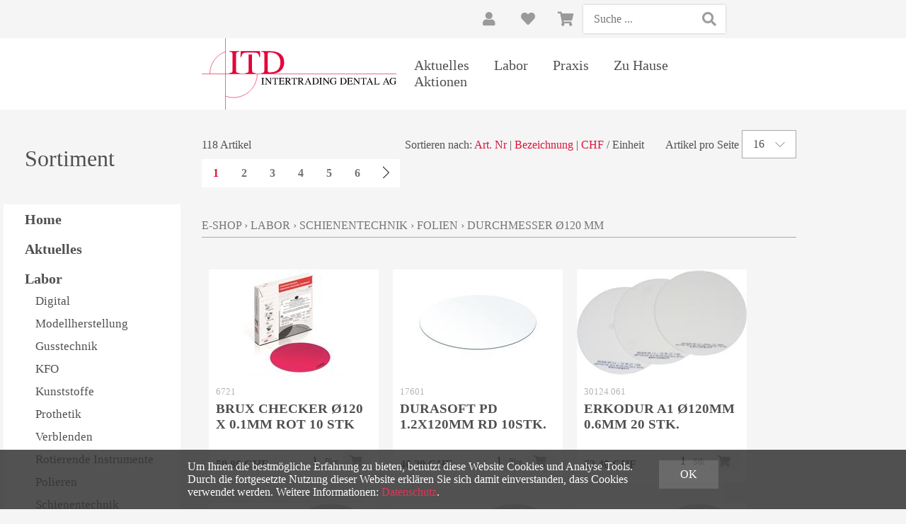

--- FILE ---
content_type: text/html; charset=utf-8
request_url: https://intertrading.ch/de/labor/schienentechnik/folien/durchmesser-%C3%B8120-mm
body_size: 10189
content:
<!DOCTYPE html>
<html lang="de" itemscope itemtype="http://schema.org/CollectionPage">
<head>
    <meta http-equiv="X-UA-Compatible" content="IE=edge">
    <meta charset="utf-8">
    <title>Durchmesser &#216;120 mm, Folien - ITD Intertrading Dental AG</title>
    <meta name="description" content="Durchmesser &#216;120 mm, Folien, Schienentechnik, Labor." />
    <meta name="author" content="ITD Intertrading Dental AG" />
    <meta name="robots" content="all" />
    <meta name="generator" content="blue office&reg; E-Shop" />
    <meta name="viewport" content="width=device-width, initial-scale=1">
    <link href="https://fonts.googleapis.com/css?family=Open+Sans:300,300italic,600,600italic" rel="stylesheet" type="text/css" />

    <link href="/content/bundles/design[normalize]?v=q5LTt6DAU1eOJSuiRzXvG0N5dXD4eLfeDrA1XyRsWcU1" rel="stylesheet"/>

    <link rel="preload" href="/content/bundles/featherlight?v=x6_C-F9ZYdkTqI_jpAiGY_XDbRwlEPGmgb7XdfShwus1" as="style" onload="this.rel='stylesheet'">



    
    
<meta property="og:title" content="Durchmesser &#216;120 mm" />
<meta property="og:url" content="https://intertrading.ch/de/labor/schienentechnik/folien/durchmesser-%c3%b8120-mm" />
<meta property="og:image" content="" />
<meta property="og:description" content="Durchmesser &#216;120 mm, Folien, Schienentechnik, Labor." />
<meta property="og:site_name" content="ITD Intertrading Dental AG E-Shop" />
<meta property="og:type" content="product.group">

    

    <script type="text/javascript">var eShop = { asyncTmpl: {} };</script>

    
</head>
<body>

    <header id="header">
        <div id="header-top">
            <div class="seiten-breite">
                <div id="nav-spez">
                    <div id="mobile-nav" class=tablet><span class="icon icon-menu"></span></div>
                    <div id="nav-spez-rechts">
                        <div id="konfig-menu" class="non-mobile mobile-button"><span class="icon icon-zahnrad"></span></div>
                        <div class="mod text-icon-button" id="nav-benutzer">
    <a href="/de/benutzer/profil" >
        <span class="icon icon-login"></span>
    
    </a>
</div>
                        
<div id="merkliste-link" class="text-icon-button">
    <a href="/de/benutzer/merklisten">
        <span class="icon icon-merken"></span>
    </a>
</div>

                        <div class="mod text-icon-button" id="mini-warenkorb">
    <a href="/de/benutzer/warenkorb" >
        <!-- Reihenfolge der Elemente angepasst -->
        <span class="icon icon-wk">
            <span class="anz-artikel dyn-wk-anzahl hidden">
            </span>
        </span>
    </a>
</div>
                        <div class="mod" id="suche">
    <div class="eingabe">
        <input type="text" id="suche-eingabe" placeholder="Suche ..." autocomplete="off" data-url="/de/suche" value="" name="searchquery">
    </div>
    <div class="schalter"><span class="icon-lupe"></span></div>
</div>
                    </div>
                </div>
                <div class="clear"></div>
            </div>
        </div>


        <div class="seiten-breite">
            <nav id="nav-allgemein">
                <a href="/" title="E-Shop Home" id="logo-home"><img src="/Content/Custom/img/logo_intertrading.svg" alt="ITD Intertrading Dental AG E-Shop" /></a>
                <div class="nav-tree">
                        <ul class="e1 wg_0 non-mobile">

                <li class="e1 home"><a href="/"  class="e1"  >Home</a></li>
        
            
                <li class="e1 wg_11 hat-artikel">
                    <a href="https://intertrading.ch/de/aktuelles" class="e1 wg_11 hat-artikel">

                        Aktuelles
                    </a>
                </li>
                         
                <li class="e1 wg_10 pfad hat-artikel hat-unterwg">
                    <a href="https://intertrading.ch/de/labor" class="e1 wg_10 pfad hat-artikel hat-unterwg">

                        Labor
                    </a>
    <ul class="e2 wg_10 pfad hat-artikel hat-unterwg non-mobile">

            
                <li class="e2 wg_54 hat-artikel">
                    <a href="https://intertrading.ch/de/labor/digital" class="e2 wg_54 hat-artikel">

                        Digital
                    </a>
                </li>
                         
                <li class="e2 wg_87 hat-artikel">
                    <a href="https://intertrading.ch/de/labor/modellherstellung" class="e2 wg_87 hat-artikel">

                        Modellherstellung
                    </a>
                </li>
                         
                <li class="e2 wg_105 hat-artikel">
                    <a href="https://intertrading.ch/de/labor/gusstechnik" class="e2 wg_105 hat-artikel">

                        Gusstechnik
                    </a>
                </li>
                         
                <li class="e2 wg_157 hat-artikel">
                    <a href="https://intertrading.ch/de/labor/kfo" class="e2 wg_157 hat-artikel">

                        KFO
                    </a>
                </li>
                         
                <li class="e2 wg_80 hat-artikel">
                    <a href="https://intertrading.ch/de/labor/kunststoffe" class="e2 wg_80 hat-artikel">

                        Kunststoffe
                    </a>
                </li>
                         
                <li class="e2 wg_98 hat-artikel">
                    <a href="https://intertrading.ch/de/labor/prothetik" class="e2 wg_98 hat-artikel">

                        Prothetik
                    </a>
                </li>
                         
                <li class="e2 wg_108 hat-artikel">
                    <a href="https://intertrading.ch/de/labor/verblenden" class="e2 wg_108 hat-artikel">

                        Verblenden
                    </a>
                </li>
                         
                <li class="e2 wg_111 hat-artikel">
                    <a href="https://intertrading.ch/de/labor/rotierende-instrumente" class="e2 wg_111 hat-artikel">

                        Rotierende Instrumente
                    </a>
                </li>
                         
                <li class="e2 wg_115 hat-artikel">
                    <a href="https://intertrading.ch/de/labor/polieren" class="e2 wg_115 hat-artikel">

                        Polieren
                    </a>
                </li>
                         
                <li class="e2 wg_7 pfad hat-artikel">
                    <a href="https://intertrading.ch/de/labor/schienentechnik" class="e2 wg_7 pfad hat-artikel">

                        Schienentechnik
                    </a>
    <ul class="e3 wg_7 pfad hat-artikel non-mobile">

    </ul>                </li>
                         
                <li class="e2 wg_8 hat-artikel">
                    <a href="https://intertrading.ch/de/labor/schlafmedizin" class="e2 wg_8 hat-artikel">

                        Schlafmedizin
                    </a>
                </li>
                         
                <li class="e2 wg_43 hat-artikel">
                    <a href="https://intertrading.ch/de/labor/hygiene" class="e2 wg_43 hat-artikel">

                        Hygiene
                    </a>
                </li>
                         
                <li class="e2 wg_46 hat-artikel">
                    <a href="https://intertrading.ch/de/labor/hilfsmittel" class="e2 wg_46 hat-artikel">

                        Hilfsmittel
                    </a>
                </li>
                         
                <li class="e2 wg_173 hat-artikel">
                    <a href="https://intertrading.ch/de/labor/geraete-1" class="e2 wg_173 hat-artikel">

                        Ger&#228;te
                    </a>
                </li>
                         
                <li class="e2 wg_177 hat-artikel">
                    <a href="https://intertrading.ch/de/labor/geraetezubehoer-und-ersatzteile" class="e2 wg_177 hat-artikel">

                        Ger&#228;tezubeh&#246;r und Ersatzteile
                    </a>
                </li>
                 </ul>                </li>
                         
                <li class="e1 wg_9 hat-artikel hat-unterwg">
                    <a href="https://intertrading.ch/de/praxis" class="e1 wg_9 hat-artikel hat-unterwg">

                        Praxis
                    </a>
                </li>
                         
                <li class="e1 wg_12 hat-artikel">
                    <a href="https://intertrading.ch/de/zu-hause" class="e1 wg_12 hat-artikel">

                        Zu Hause
                    </a>
                </li>
                         
                <li class="e1 wg_s3 hat-artikel aktionen">
                    <a href="https://intertrading.ch/de/aktionen" class="e1 wg_s3 hat-artikel aktionen">

                        Aktionen
                    </a>
                </li>
                 </ul>
                    <div class="clear"></div>
                </div>
                <div id="konfig" class="non-mobile">
                    
                    
                </div>
                <div class="clear"></div>
            </nav>

            <nav id="nav-baum-mobile" class="tablet">
                <ul class="e1 wg_0">


    <li class="e1 ">
        <a href="/" class="e1 ">
            <span class="titel">Home</span>
            <span class="link"><span class="icon-pfeil-o"></span></span>
        </a>
    </li>
    

    <li class="e1 ">
        <a href="/de/ueber-uns/anfrage" class="e1 ">
            <span class="titel">Anfrage</span>
            <span class="link"><span class="icon-pfeil-o"></span></span>
        </a>
    </li>
    

    <li class="e1 ">
        <a href="/de/ueber-uns/kontakt" class="e1 ">
            <span class="titel">Kontakt</span>
            <span class="link"><span class="icon-pfeil-o"></span></span>
        </a>
    </li>
    


    
    <li class="e1 wg_11 hat-artikel">
        <a href="https://intertrading.ch/de/aktuelles" class="e1 wg_11 hat-artikel ">
            <span class="titel">Aktuelles</span>

            <span class="link "><span class="icon-pfeil-o"></span></span>
        </a>
        <ul class="e2 wg_11 hat-artikel">

</ul>
    </li>
     
    <li class="e1 wg_10 pfad hat-artikel hat-unterwg">
        <a href="https://intertrading.ch/de/labor" class="e1 wg_10 pfad hat-artikel hat-unterwg ">
            <span class="titel">Labor</span>

            <span class="erweitern"><span class="icon-pfeil-s"></span></span>
            
            <span class="link "><span class="icon-pfeil-o"></span></span>
        </a>
        <ul class="e2 wg_10 pfad hat-artikel hat-unterwg">

    
    <li class="e2 wg_54 hat-artikel hat-unterwg">
        <a href="https://intertrading.ch/de/labor/digital" class="e2 wg_54 hat-artikel hat-unterwg ">
            <span class="titel">Digital</span>

            <span class="erweitern"><span class="icon-pfeil-s-kl"></span></span>
            
            <span class="link "><span class="icon-pfeil-o-kl"></span></span>
        </a>
        <ul class="e3 wg_54 hat-artikel hat-unterwg">

    
    <li class="e3 wg_103 hat-artikel">
        <a href="https://intertrading.ch/de/labor/digital/3-d-druck" class="e3 wg_103 hat-artikel ">
            <span class="titel">3-D Druck</span>

            <span class="link "><span class="icon-pfeil-o-kl"></span></span>
        </a>
        <ul class="e4 wg_103 hat-artikel">

</ul>
    </li>
     
    <li class="e3 wg_104 hat-artikel">
        <a href="https://intertrading.ch/de/labor/digital/ronden" class="e3 wg_104 hat-artikel ">
            <span class="titel">Ronden</span>

            <span class="link "><span class="icon-pfeil-o-kl"></span></span>
        </a>
        <ul class="e4 wg_104 hat-artikel">

</ul>
    </li>
     
    <li class="e3 wg_155 hat-artikel">
        <a href="https://intertrading.ch/de/labor/digital/scanning" class="e3 wg_155 hat-artikel ">
            <span class="titel">Scanning</span>

            <span class="link "><span class="icon-pfeil-o-kl"></span></span>
        </a>
        <ul class="e4 wg_155 hat-artikel">

</ul>
    </li>
     
    <li class="e3 wg_141 hat-artikel">
        <a href="https://intertrading.ch/de/labor/digital/keramik-bloecke" class="e3 wg_141 hat-artikel ">
            <span class="titel">Keramik Bl&#246;cke</span>

            <span class="link "><span class="icon-pfeil-o-kl"></span></span>
        </a>
        <ul class="e4 wg_141 hat-artikel">

</ul>
    </li>
     
    <li class="e3 wg_143 hat-artikel">
        <a href="https://intertrading.ch/de/labor/digital/fraeser-fuer-cam" class="e3 wg_143 hat-artikel ">
            <span class="titel">Fr&#228;ser f&#252;r CAM</span>

            <span class="link "><span class="icon-pfeil-o-kl"></span></span>
        </a>
        <ul class="e4 wg_143 hat-artikel">

</ul>
    </li>
     
    <li class="e3 wg_120 hat-artikel">
        <a href="https://intertrading.ch/de/labor/digital/geraete" class="e3 wg_120 hat-artikel ">
            <span class="titel">Ger&#228;te</span>

            <span class="link "><span class="icon-pfeil-o-kl"></span></span>
        </a>
        <ul class="e4 wg_120 hat-artikel">

</ul>
    </li>
 </ul>
    </li>
     
    <li class="e2 wg_87 hat-artikel hat-unterwg">
        <a href="https://intertrading.ch/de/labor/modellherstellung" class="e2 wg_87 hat-artikel hat-unterwg ">
            <span class="titel">Modellherstellung</span>

            <span class="erweitern"><span class="icon-pfeil-s-kl"></span></span>
            
            <span class="link "><span class="icon-pfeil-o-kl"></span></span>
        </a>
        <ul class="e3 wg_87 hat-artikel hat-unterwg">

    
    <li class="e3 wg_90 hat-artikel">
        <a href="https://intertrading.ch/de/labor/modellherstellung/hartgipse-klasse-3" class="e3 wg_90 hat-artikel ">
            <span class="titel">Hartgipse (Klasse 3)</span>

            <span class="link "><span class="icon-pfeil-o-kl"></span></span>
        </a>
        <ul class="e4 wg_90 hat-artikel">

</ul>
    </li>
     
    <li class="e3 wg_88 hat-artikel">
        <a href="https://intertrading.ch/de/labor/modellherstellung/superhartgipse" class="e3 wg_88 hat-artikel ">
            <span class="titel">Superhartgipse</span>

            <span class="link "><span class="icon-pfeil-o-kl"></span></span>
        </a>
        <ul class="e4 wg_88 hat-artikel">

</ul>
    </li>
     
    <li class="e3 wg_91 hat-artikel">
        <a href="https://intertrading.ch/de/labor/modellherstellung/kfo-gipse" class="e3 wg_91 hat-artikel ">
            <span class="titel">KFO-Gipse</span>

            <span class="link "><span class="icon-pfeil-o-kl"></span></span>
        </a>
        <ul class="e4 wg_91 hat-artikel">

</ul>
    </li>
     
    <li class="e3 wg_89 hat-artikel">
        <a href="https://intertrading.ch/de/labor/modellherstellung/artiklulationsgipse" class="e3 wg_89 hat-artikel ">
            <span class="titel">Artiklulationsgipse</span>

            <span class="link "><span class="icon-pfeil-o-kl"></span></span>
        </a>
        <ul class="e4 wg_89 hat-artikel">

</ul>
    </li>
     
    <li class="e3 wg_92 hat-artikel">
        <a href="https://intertrading.ch/de/labor/modellherstellung/silikon-und-dubliersilikon" class="e3 wg_92 hat-artikel ">
            <span class="titel">Silikon und Dubliersilikon</span>

            <span class="link "><span class="icon-pfeil-o-kl"></span></span>
        </a>
        <ul class="e4 wg_92 hat-artikel">

</ul>
    </li>
     
    <li class="e3 wg_158 hat-artikel">
        <a href="https://intertrading.ch/de/labor/modellherstellung/isolierung" class="e3 wg_158 hat-artikel ">
            <span class="titel">Isolierung</span>

            <span class="link "><span class="icon-pfeil-o-kl"></span></span>
        </a>
        <ul class="e4 wg_158 hat-artikel">

</ul>
    </li>
     
    <li class="e3 wg_93 hat-artikel">
        <a href="https://intertrading.ch/de/labor/modellherstellung/sonstiges" class="e3 wg_93 hat-artikel ">
            <span class="titel">Sonstiges</span>

            <span class="link "><span class="icon-pfeil-o-kl"></span></span>
        </a>
        <ul class="e4 wg_93 hat-artikel">

</ul>
    </li>
 </ul>
    </li>
     
    <li class="e2 wg_105 hat-artikel hat-unterwg">
        <a href="https://intertrading.ch/de/labor/gusstechnik" class="e2 wg_105 hat-artikel hat-unterwg ">
            <span class="titel">Gusstechnik</span>

            <span class="erweitern"><span class="icon-pfeil-s-kl"></span></span>
            
            <span class="link "><span class="icon-pfeil-o-kl"></span></span>
        </a>
        <ul class="e3 wg_105 hat-artikel hat-unterwg">

    
    <li class="e3 wg_106 hat-artikel">
        <a href="https://intertrading.ch/de/labor/gusstechnik/einbettmassen" class="e3 wg_106 hat-artikel ">
            <span class="titel">Einbettmassen</span>

            <span class="link "><span class="icon-pfeil-o-kl"></span></span>
        </a>
        <ul class="e4 wg_106 hat-artikel">

</ul>
    </li>
     
    <li class="e3 wg_107 hat-artikel">
        <a href="https://intertrading.ch/de/labor/gusstechnik/strahlsand" class="e3 wg_107 hat-artikel ">
            <span class="titel">Strahlsand</span>

            <span class="link "><span class="icon-pfeil-o-kl"></span></span>
        </a>
        <ul class="e4 wg_107 hat-artikel">

</ul>
    </li>
     
    <li class="e3 wg_164 hat-artikel">
        <a href="https://intertrading.ch/de/labor/gusstechnik/zubehoer" class="e3 wg_164 hat-artikel ">
            <span class="titel">Zubeh&#246;r</span>

            <span class="link "><span class="icon-pfeil-o-kl"></span></span>
        </a>
        <ul class="e4 wg_164 hat-artikel">

</ul>
    </li>
     
    <li class="e3 wg_140 hat-artikel">
        <a href="https://intertrading.ch/de/labor/gusstechnik/keramik" class="e3 wg_140 hat-artikel ">
            <span class="titel">Keramik</span>

            <span class="link "><span class="icon-pfeil-o-kl"></span></span>
        </a>
        <ul class="e4 wg_140 hat-artikel">

</ul>
    </li>
 </ul>
    </li>
     
    <li class="e2 wg_157 hat-artikel">
        <a href="https://intertrading.ch/de/labor/kfo" class="e2 wg_157 hat-artikel ">
            <span class="titel">KFO</span>

            <span class="link "><span class="icon-pfeil-o-kl"></span></span>
        </a>
        <ul class="e3 wg_157 hat-artikel">

</ul>
    </li>
     
    <li class="e2 wg_80 hat-artikel hat-unterwg">
        <a href="https://intertrading.ch/de/labor/kunststoffe" class="e2 wg_80 hat-artikel hat-unterwg ">
            <span class="titel">Kunststoffe</span>

            <span class="erweitern"><span class="icon-pfeil-s-kl"></span></span>
            
            <span class="link "><span class="icon-pfeil-o-kl"></span></span>
        </a>
        <ul class="e3 wg_80 hat-artikel hat-unterwg">

    
    <li class="e3 wg_132 hat-artikel">
        <a href="https://intertrading.ch/de/labor/kunststoffe/kaltpolimerisat" class="e3 wg_132 hat-artikel ">
            <span class="titel">Kaltpolimerisat</span>

            <span class="link "><span class="icon-pfeil-o-kl"></span></span>
        </a>
        <ul class="e4 wg_132 hat-artikel">

</ul>
    </li>
     
    <li class="e3 wg_124 hat-artikel">
        <a href="https://intertrading.ch/de/labor/kunststoffe/kfo-1" class="e3 wg_124 hat-artikel ">
            <span class="titel">KFO</span>

            <span class="link "><span class="icon-pfeil-o-kl"></span></span>
        </a>
        <ul class="e4 wg_124 hat-artikel">

</ul>
    </li>
     
    <li class="e3 wg_133 hat-artikel">
        <a href="https://intertrading.ch/de/labor/kunststoffe/thermoplast" class="e3 wg_133 hat-artikel ">
            <span class="titel">Thermoplast</span>

            <span class="link "><span class="icon-pfeil-o-kl"></span></span>
        </a>
        <ul class="e4 wg_133 hat-artikel">

</ul>
    </li>
     
    <li class="e3 wg_146 hat-artikel">
        <a href="https://intertrading.ch/de/labor/kunststoffe/prov-kronen-und-brueck" class="e3 wg_146 hat-artikel ">
            <span class="titel">Prov. Kronen &amp; Br&#252;ck</span>

            <span class="link "><span class="icon-pfeil-o-kl"></span></span>
        </a>
        <ul class="e4 wg_146 hat-artikel">

</ul>
    </li>
     
    <li class="e3 wg_170 hat-artikel">
        <a href="https://intertrading.ch/de/labor/kunststoffe/heisspolymerisat" class="e3 wg_170 hat-artikel ">
            <span class="titel">Heisspolymerisat</span>

            <span class="link "><span class="icon-pfeil-o-kl"></span></span>
        </a>
        <ul class="e4 wg_170 hat-artikel">

</ul>
    </li>
 </ul>
    </li>
     
    <li class="e2 wg_98 hat-artikel hat-unterwg">
        <a href="https://intertrading.ch/de/labor/prothetik" class="e2 wg_98 hat-artikel hat-unterwg ">
            <span class="titel">Prothetik</span>

            <span class="erweitern"><span class="icon-pfeil-s-kl"></span></span>
            
            <span class="link "><span class="icon-pfeil-o-kl"></span></span>
        </a>
        <ul class="e3 wg_98 hat-artikel hat-unterwg">

    
    <li class="e3 wg_99 hat-artikel">
        <a href="https://intertrading.ch/de/labor/prothetik/loeffelmaterial" class="e3 wg_99 hat-artikel ">
            <span class="titel">L&#246;ffelmaterial</span>

            <span class="link "><span class="icon-pfeil-o-kl"></span></span>
        </a>
        <ul class="e4 wg_99 hat-artikel">

</ul>
    </li>
     
    <li class="e3 wg_100 hat-artikel">
        <a href="https://intertrading.ch/de/labor/prothetik/wachse" class="e3 wg_100 hat-artikel ">
            <span class="titel">Wachse</span>

            <span class="link "><span class="icon-pfeil-o-kl"></span></span>
        </a>
        <ul class="e4 wg_100 hat-artikel">

</ul>
    </li>
     
    <li class="e3 wg_175 hat-artikel">
        <a href="https://intertrading.ch/de/labor/prothetik/malfarben" class="e3 wg_175 hat-artikel ">
            <span class="titel">Malfarben</span>

            <span class="link "><span class="icon-pfeil-o-kl"></span></span>
        </a>
        <ul class="e4 wg_175 hat-artikel">

</ul>
    </li>
     
    <li class="e3 wg_128 hat-artikel">
        <a href="https://intertrading.ch/de/labor/prothetik/kunststoffe-1" class="e3 wg_128 hat-artikel ">
            <span class="titel">Kunststoffe</span>

            <span class="link "><span class="icon-pfeil-o-kl"></span></span>
        </a>
        <ul class="e4 wg_128 hat-artikel">

</ul>
    </li>
 </ul>
    </li>
     
    <li class="e2 wg_108 hat-artikel hat-unterwg">
        <a href="https://intertrading.ch/de/labor/verblenden" class="e2 wg_108 hat-artikel hat-unterwg ">
            <span class="titel">Verblenden</span>

            <span class="erweitern"><span class="icon-pfeil-s-kl"></span></span>
            
            <span class="link "><span class="icon-pfeil-o-kl"></span></span>
        </a>
        <ul class="e3 wg_108 hat-artikel hat-unterwg">

    
    <li class="e3 wg_110 hat-artikel">
        <a href="https://intertrading.ch/de/labor/verblenden/komposite" class="e3 wg_110 hat-artikel ">
            <span class="titel">Komposite</span>

            <span class="link "><span class="icon-pfeil-o-kl"></span></span>
        </a>
        <ul class="e4 wg_110 hat-artikel">

</ul>
    </li>
 </ul>
    </li>
     
    <li class="e2 wg_111 hat-artikel hat-unterwg">
        <a href="https://intertrading.ch/de/labor/rotierende-instrumente" class="e2 wg_111 hat-artikel hat-unterwg ">
            <span class="titel">Rotierende Instrumente</span>

            <span class="erweitern"><span class="icon-pfeil-s-kl"></span></span>
            
            <span class="link "><span class="icon-pfeil-o-kl"></span></span>
        </a>
        <ul class="e3 wg_111 hat-artikel hat-unterwg">

    
    <li class="e3 wg_113 hat-artikel">
        <a href="https://intertrading.ch/de/labor/rotierende-instrumente/diamanten" class="e3 wg_113 hat-artikel ">
            <span class="titel">Diamanten</span>

            <span class="link "><span class="icon-pfeil-o-kl"></span></span>
        </a>
        <ul class="e4 wg_113 hat-artikel">

</ul>
    </li>
     
    <li class="e3 wg_114 hat-artikel hat-unterwg">
        <a href="https://intertrading.ch/de/labor/rotierende-instrumente/fraesen-hartmetall" class="e3 wg_114 hat-artikel hat-unterwg ">
            <span class="titel">Fr&#228;sen/Hartmetall</span>

            <span class="erweitern"><span class="icon-pfeil-s-kl"></span></span>
            
            <span class="link "><span class="icon-pfeil-o-kl"></span></span>
        </a>
        <ul class="e4 wg_114 hat-artikel hat-unterwg">

    
    <li class="e4 wg_159 hat-artikel">
        <a href="https://intertrading.ch/de/labor/rotierende-instrumente/fraesen-hartmetall/fuer-gibs" class="e4 wg_159 hat-artikel ">
            <span class="titel">f&#252;r Gibs</span>

            <span class="link "><span class="icon-pfeil-o-kl"></span></span>
        </a>
        <ul class="e5 wg_159 hat-artikel">

</ul>
    </li>
     
    <li class="e4 wg_160 hat-artikel">
        <a href="https://intertrading.ch/de/labor/rotierende-instrumente/fraesen-hartmetall/fuer-kunststoff" class="e4 wg_160 hat-artikel ">
            <span class="titel">f&#252;r Kunststoff</span>

            <span class="link "><span class="icon-pfeil-o-kl"></span></span>
        </a>
        <ul class="e5 wg_160 hat-artikel">

</ul>
    </li>
     
    <li class="e4 wg_161 hat-artikel">
        <a href="https://intertrading.ch/de/labor/rotierende-instrumente/fraesen-hartmetall/fuer-keramik" class="e4 wg_161 hat-artikel ">
            <span class="titel">f&#252;r Keramik</span>

            <span class="link "><span class="icon-pfeil-o-kl"></span></span>
        </a>
        <ul class="e5 wg_161 hat-artikel">

</ul>
    </li>
     
    <li class="e4 wg_162 hat-artikel">
        <a href="https://intertrading.ch/de/labor/rotierende-instrumente/fraesen-hartmetall/fuer-edelmetalle" class="e4 wg_162 hat-artikel ">
            <span class="titel">f&#252;r Edelmetalle</span>

            <span class="link "><span class="icon-pfeil-o-kl"></span></span>
        </a>
        <ul class="e5 wg_162 hat-artikel">

</ul>
    </li>
     
    <li class="e4 wg_163 hat-artikel">
        <a href="https://intertrading.ch/de/labor/rotierende-instrumente/fraesen-hartmetall/fuer-nicht-edelmetall" class="e4 wg_163 hat-artikel ">
            <span class="titel">f&#252;r nicht Edelmetall</span>

            <span class="link "><span class="icon-pfeil-o-kl"></span></span>
        </a>
        <ul class="e5 wg_163 hat-artikel">

</ul>
    </li>
 </ul>
    </li>
     
    <li class="e3 wg_145 hat-artikel hat-unterwg">
        <a href="https://intertrading.ch/de/labor/rotierende-instrumente/schleifkoerper" class="e3 wg_145 hat-artikel hat-unterwg ">
            <span class="titel">Schleifk&#246;rper</span>

            <span class="erweitern"><span class="icon-pfeil-s-kl"></span></span>
            
            <span class="link "><span class="icon-pfeil-o-kl"></span></span>
        </a>
        <ul class="e4 wg_145 hat-artikel hat-unterwg">

    
    <li class="e4 wg_147 hat-artikel">
        <a href="https://intertrading.ch/de/labor/rotierende-instrumente/schleifkoerper/zirkonoxid" class="e4 wg_147 hat-artikel ">
            <span class="titel">Zirkonoxid</span>

            <span class="link "><span class="icon-pfeil-o-kl"></span></span>
        </a>
        <ul class="e5 wg_147 hat-artikel">

</ul>
    </li>
     
    <li class="e4 wg_149 hat-artikel">
        <a href="https://intertrading.ch/de/labor/rotierende-instrumente/schleifkoerper/kunststoff" class="e4 wg_149 hat-artikel ">
            <span class="titel">Kunststoff</span>

            <span class="link "><span class="icon-pfeil-o-kl"></span></span>
        </a>
        <ul class="e5 wg_149 hat-artikel">

</ul>
    </li>
     
    <li class="e4 wg_150 hat-artikel">
        <a href="https://intertrading.ch/de/labor/rotierende-instrumente/schleifkoerper/weichbleibende-unter" class="e4 wg_150 hat-artikel ">
            <span class="titel">Weichbleibende Unter</span>

            <span class="link "><span class="icon-pfeil-o-kl"></span></span>
        </a>
        <ul class="e5 wg_150 hat-artikel">

</ul>
    </li>
     
    <li class="e4 wg_151 hat-artikel">
        <a href="https://intertrading.ch/de/labor/rotierende-instrumente/schleifkoerper/nem-nicht-edelmetall" class="e4 wg_151 hat-artikel ">
            <span class="titel">NEM nicht edelmetall</span>

            <span class="link "><span class="icon-pfeil-o-kl"></span></span>
        </a>
        <ul class="e5 wg_151 hat-artikel">

</ul>
    </li>
     
    <li class="e4 wg_152 hat-artikel">
        <a href="https://intertrading.ch/de/labor/rotierende-instrumente/schleifkoerper/edelmetall" class="e4 wg_152 hat-artikel ">
            <span class="titel">Edelmetall</span>

            <span class="link "><span class="icon-pfeil-o-kl"></span></span>
        </a>
        <ul class="e5 wg_152 hat-artikel">

</ul>
    </li>
 </ul>
    </li>
     
    <li class="e3 wg_118 hat-artikel">
        <a href="https://intertrading.ch/de/labor/rotierende-instrumente/trennscheiben" class="e3 wg_118 hat-artikel ">
            <span class="titel">Trennscheiben</span>

            <span class="link "><span class="icon-pfeil-o-kl"></span></span>
        </a>
        <ul class="e4 wg_118 hat-artikel">

</ul>
    </li>
     
    <li class="e3 wg_119 hat-artikel">
        <a href="https://intertrading.ch/de/labor/rotierende-instrumente/mandrelle" class="e3 wg_119 hat-artikel ">
            <span class="titel">Mandrelle</span>

            <span class="link "><span class="icon-pfeil-o-kl"></span></span>
        </a>
        <ul class="e4 wg_119 hat-artikel">

</ul>
    </li>
 </ul>
    </li>
     
    <li class="e2 wg_115 hat-artikel">
        <a href="https://intertrading.ch/de/labor/polieren" class="e2 wg_115 hat-artikel ">
            <span class="titel">Polieren</span>

            <span class="link "><span class="icon-pfeil-o-kl"></span></span>
        </a>
        <ul class="e3 wg_115 hat-artikel">

</ul>
    </li>
     
    <li class="e2 wg_7 pfad hat-artikel hat-unterwg">
        <a href="https://intertrading.ch/de/labor/schienentechnik" class="e2 wg_7 pfad hat-artikel hat-unterwg ">
            <span class="titel">Schienentechnik</span>

            <span class="erweitern"><span class="icon-pfeil-s-kl"></span></span>
            
            <span class="link "><span class="icon-pfeil-o-kl"></span></span>
        </a>
        <ul class="e3 wg_7 pfad hat-artikel hat-unterwg">

    
    <li class="e3 wg_94 pfad hat-artikel hat-unterwg">
        <a href="https://intertrading.ch/de/labor/schienentechnik/folien" class="e3 wg_94 pfad hat-artikel hat-unterwg ">
            <span class="titel">Folien</span>

            <span class="erweitern"><span class="icon-pfeil-s-kl"></span></span>
            
            <span class="link "><span class="icon-pfeil-o-kl"></span></span>
        </a>
        <ul class="e4 wg_94 pfad hat-artikel hat-unterwg">

    
    <li class="e4 wg_24 aktiv pfad hat-artikel">
        <a href="https://intertrading.ch/de/labor/schienentechnik/folien/durchmesser-%c3%b8120-mm" class="e4 wg_24 aktiv pfad hat-artikel ">
            <span class="titel">Durchmesser &#216;120 mm</span>

            <span class="link "><span class="icon-pfeil-o-kl"></span></span>
        </a>
        <ul class="e5 wg_24 aktiv pfad hat-artikel">

</ul>
    </li>
     
    <li class="e4 wg_25 hat-artikel">
        <a href="https://intertrading.ch/de/labor/schienentechnik/folien/durchmesser-%c3%b8-125-mm" class="e4 wg_25 hat-artikel ">
            <span class="titel">Durchmesser &#216; 125 mm</span>

            <span class="link "><span class="icon-pfeil-o-kl"></span></span>
        </a>
        <ul class="e5 wg_25 hat-artikel">

</ul>
    </li>
     
    <li class="e4 wg_179 hat-artikel">
        <a href="https://intertrading.ch/de/labor/schienentechnik/folien/andere-formate" class="e4 wg_179 hat-artikel ">
            <span class="titel">Andere Formate</span>

            <span class="link "><span class="icon-pfeil-o-kl"></span></span>
        </a>
        <ul class="e5 wg_179 hat-artikel">

</ul>
    </li>
 </ul>
    </li>
     
    <li class="e3 wg_15 hat-artikel hat-unterwg">
        <a href="https://intertrading.ch/de/labor/schienentechnik/sportmundschutz" class="e3 wg_15 hat-artikel hat-unterwg ">
            <span class="titel">Sportmundschutz </span>

            <span class="erweitern"><span class="icon-pfeil-s-kl"></span></span>
            
            <span class="link "><span class="icon-pfeil-o-kl"></span></span>
        </a>
        <ul class="e4 wg_15 hat-artikel hat-unterwg">

    
    <li class="e4 wg_16 hat-artikel">
        <a href="https://intertrading.ch/de/labor/schienentechnik/sportmundschutz/playsafe-triple-set-5-5mm" class="e4 wg_16 hat-artikel ">
            <span class="titel">Playsafe Triple Set (5.5mm)</span>

            <span class="link "><span class="icon-pfeil-o-kl"></span></span>
        </a>
        <ul class="e5 wg_16 hat-artikel">

</ul>
    </li>
     
    <li class="e4 wg_17 hat-artikel">
        <a href="https://intertrading.ch/de/labor/schienentechnik/sportmundschutz/playsafe-triple-light-set-4-1-mm" class="e4 wg_17 hat-artikel ">
            <span class="titel">Playsafe triple light set  (4.1 mm)</span>

            <span class="link "><span class="icon-pfeil-o-kl"></span></span>
        </a>
        <ul class="e5 wg_17 hat-artikel">

</ul>
    </li>
     
    <li class="e4 wg_176 hat-artikel">
        <a href="https://intertrading.ch/de/labor/schienentechnik/sportmundschutz/weitere-schutzschienen" class="e4 wg_176 hat-artikel ">
            <span class="titel">weitere Schutzschienen</span>

            <span class="link "><span class="icon-pfeil-o-kl"></span></span>
        </a>
        <ul class="e5 wg_176 hat-artikel">

</ul>
    </li>
 </ul>
    </li>
     
    <li class="e3 wg_75 hat-artikel">
        <a href="https://intertrading.ch/de/labor/schienentechnik/ausblocken-aufbauen" class="e3 wg_75 hat-artikel ">
            <span class="titel">Ausblocken + Aufbauen</span>

            <span class="link "><span class="icon-pfeil-o-kl"></span></span>
        </a>
        <ul class="e4 wg_75 hat-artikel">

</ul>
    </li>
     
    <li class="e3 wg_40 hat-artikel">
        <a href="https://intertrading.ch/de/labor/schienentechnik/reinigung-1" class="e3 wg_40 hat-artikel ">
            <span class="titel">Reinigung</span>

            <span class="link "><span class="icon-pfeil-o-kl"></span></span>
        </a>
        <ul class="e4 wg_40 hat-artikel">

</ul>
    </li>
     
    <li class="e3 wg_42 hat-artikel">
        <a href="https://intertrading.ch/de/labor/schienentechnik/boxen-zum-aufbewahren" class="e3 wg_42 hat-artikel ">
            <span class="titel">Boxen zum Aufbewahren</span>

            <span class="link "><span class="icon-pfeil-o-kl"></span></span>
        </a>
        <ul class="e4 wg_42 hat-artikel">

</ul>
    </li>
     
    <li class="e3 wg_165 hat-artikel">
        <a href="https://intertrading.ch/de/labor/schienentechnik/tiefziehgeraete" class="e3 wg_165 hat-artikel ">
            <span class="titel">Tiefziehger&#228;te</span>

            <span class="link "><span class="icon-pfeil-o-kl"></span></span>
        </a>
        <ul class="e4 wg_165 hat-artikel">

</ul>
    </li>
 </ul>
    </li>
     
    <li class="e2 wg_8 hat-artikel">
        <a href="https://intertrading.ch/de/labor/schlafmedizin" class="e2 wg_8 hat-artikel ">
            <span class="titel">Schlafmedizin</span>

            <span class="link "><span class="icon-pfeil-o-kl"></span></span>
        </a>
        <ul class="e3 wg_8 hat-artikel">

</ul>
    </li>
     
    <li class="e2 wg_43 hat-artikel hat-unterwg">
        <a href="https://intertrading.ch/de/labor/hygiene" class="e2 wg_43 hat-artikel hat-unterwg ">
            <span class="titel">Hygiene</span>

            <span class="erweitern"><span class="icon-pfeil-s-kl"></span></span>
            
            <span class="link "><span class="icon-pfeil-o-kl"></span></span>
        </a>
        <ul class="e3 wg_43 hat-artikel hat-unterwg">

    
    <li class="e3 wg_44 hat-artikel">
        <a href="https://intertrading.ch/de/labor/hygiene/desinfektion" class="e3 wg_44 hat-artikel ">
            <span class="titel">Desinfektion</span>

            <span class="link "><span class="icon-pfeil-o-kl"></span></span>
        </a>
        <ul class="e4 wg_44 hat-artikel">

</ul>
    </li>
     
    <li class="e3 wg_13 hat-artikel">
        <a href="https://intertrading.ch/de/labor/hygiene/gesichtsmasken" class="e3 wg_13 hat-artikel ">
            <span class="titel">Gesichtsmasken</span>

            <span class="link "><span class="icon-pfeil-o-kl"></span></span>
        </a>
        <ul class="e4 wg_13 hat-artikel">

</ul>
    </li>
     
    <li class="e3 wg_127 hat-artikel">
        <a href="https://intertrading.ch/de/labor/hygiene/reinigung" class="e3 wg_127 hat-artikel ">
            <span class="titel">Reinigung</span>

            <span class="link "><span class="icon-pfeil-o-kl"></span></span>
        </a>
        <ul class="e4 wg_127 hat-artikel">

</ul>
    </li>
 </ul>
    </li>
     
    <li class="e2 wg_46 hat-artikel">
        <a href="https://intertrading.ch/de/labor/hilfsmittel" class="e2 wg_46 hat-artikel ">
            <span class="titel">Hilfsmittel</span>

            <span class="link "><span class="icon-pfeil-o-kl"></span></span>
        </a>
        <ul class="e3 wg_46 hat-artikel">

</ul>
    </li>
     
    <li class="e2 wg_173 hat-artikel">
        <a href="https://intertrading.ch/de/labor/geraete-1" class="e2 wg_173 hat-artikel ">
            <span class="titel">Ger&#228;te</span>

            <span class="link "><span class="icon-pfeil-o-kl"></span></span>
        </a>
        <ul class="e3 wg_173 hat-artikel">

</ul>
    </li>
     
    <li class="e2 wg_177 hat-artikel">
        <a href="https://intertrading.ch/de/labor/geraetezubehoer-und-ersatzteile" class="e2 wg_177 hat-artikel ">
            <span class="titel">Ger&#228;tezubeh&#246;r und Ersatzteile</span>

            <span class="link "><span class="icon-pfeil-o-kl"></span></span>
        </a>
        <ul class="e3 wg_177 hat-artikel">

</ul>
    </li>
 </ul>
    </li>
     
    <li class="e1 wg_9 hat-artikel hat-unterwg">
        <a href="https://intertrading.ch/de/praxis" class="e1 wg_9 hat-artikel hat-unterwg ">
            <span class="titel">Praxis</span>

            <span class="erweitern"><span class="icon-pfeil-s"></span></span>
            
            <span class="link "><span class="icon-pfeil-o"></span></span>
        </a>
        <ul class="e2 wg_9 hat-artikel hat-unterwg">

    
    <li class="e2 wg_55 hat-artikel hat-unterwg">
        <a href="https://intertrading.ch/de/praxis/digital-1" class="e2 wg_55 hat-artikel hat-unterwg ">
            <span class="titel">Digital</span>

            <span class="erweitern"><span class="icon-pfeil-s-kl"></span></span>
            
            <span class="link "><span class="icon-pfeil-o-kl"></span></span>
        </a>
        <ul class="e3 wg_55 hat-artikel hat-unterwg">

    
    <li class="e3 wg_142 hat-artikel">
        <a href="https://intertrading.ch/de/praxis/digital-1/keramik-bloecke-1" class="e3 wg_142 hat-artikel ">
            <span class="titel">Keramik Bl&#246;cke</span>

            <span class="link "><span class="icon-pfeil-o-kl"></span></span>
        </a>
        <ul class="e4 wg_142 hat-artikel">

</ul>
    </li>
 </ul>
    </li>
     
    <li class="e2 wg_28 hat-artikel">
        <a href="https://intertrading.ch/de/praxis/abformen-bissregistrierung" class="e2 wg_28 hat-artikel ">
            <span class="titel">Abformen / Bissregistrierung</span>

            <span class="link "><span class="icon-pfeil-o-kl"></span></span>
        </a>
        <ul class="e3 wg_28 hat-artikel">

</ul>
    </li>
     
    <li class="e2 wg_129 hat-artikel">
        <a href="https://intertrading.ch/de/praxis/rotierende-instrumente-1" class="e2 wg_129 hat-artikel ">
            <span class="titel">Rotierende Instrumente</span>

            <span class="link "><span class="icon-pfeil-o-kl"></span></span>
        </a>
        <ul class="e3 wg_129 hat-artikel">

</ul>
    </li>
     
    <li class="e2 wg_32 hat-artikel">
        <a href="https://intertrading.ch/de/praxis/bleaching-1" class="e2 wg_32 hat-artikel ">
            <span class="titel">Bleaching</span>

            <span class="link "><span class="icon-pfeil-o-kl"></span></span>
        </a>
        <ul class="e3 wg_32 hat-artikel">

</ul>
    </li>
     
    <li class="e2 wg_30 hat-artikel">
        <a href="https://intertrading.ch/de/praxis/hygiene-1" class="e2 wg_30 hat-artikel ">
            <span class="titel">Hygiene</span>

            <span class="link "><span class="icon-pfeil-o-kl"></span></span>
        </a>
        <ul class="e3 wg_30 hat-artikel">

</ul>
    </li>
     
    <li class="e2 wg_41 hat-artikel">
        <a href="https://intertrading.ch/de/praxis/reinigung-fuer-schienen-und-prothesen" class="e2 wg_41 hat-artikel ">
            <span class="titel">Reinigung f&#252;r Schienen und Prothesen</span>

            <span class="link "><span class="icon-pfeil-o-kl"></span></span>
        </a>
        <ul class="e3 wg_41 hat-artikel">

</ul>
    </li>
     
    <li class="e2 wg_174 hat-artikel">
        <a href="https://intertrading.ch/de/praxis/geraete-2" class="e2 wg_174 hat-artikel ">
            <span class="titel">Ger&#228;te</span>

            <span class="link "><span class="icon-pfeil-o-kl"></span></span>
        </a>
        <ul class="e3 wg_174 hat-artikel">

</ul>
    </li>
     
    <li class="e2 wg_153 hat-artikel">
        <a href="https://intertrading.ch/de/praxis/prophylaxe" class="e2 wg_153 hat-artikel ">
            <span class="titel">Prophylaxe</span>

            <span class="link "><span class="icon-pfeil-o-kl"></span></span>
        </a>
        <ul class="e3 wg_153 hat-artikel">

</ul>
    </li>
     
    <li class="e2 wg_135 hat-artikel">
        <a href="https://intertrading.ch/de/praxis/fuellmaterial" class="e2 wg_135 hat-artikel ">
            <span class="titel">F&#252;llmaterial</span>

            <span class="link "><span class="icon-pfeil-o-kl"></span></span>
        </a>
        <ul class="e3 wg_135 hat-artikel">

</ul>
    </li>
 </ul>
    </li>
     
    <li class="e1 wg_12 hat-artikel">
        <a href="https://intertrading.ch/de/zu-hause" class="e1 wg_12 hat-artikel ">
            <span class="titel">Zu Hause</span>

            <span class="link "><span class="icon-pfeil-o"></span></span>
        </a>
        <ul class="e2 wg_12 hat-artikel">

</ul>
    </li>
     
    <li class="e1 wg_s3 hat-artikel aktionen">
        <a href="https://intertrading.ch/de/aktionen" class="e1 wg_s3 hat-artikel aktionen ">
            <span class="titel">Aktionen</span>

            <span class="link "><span class="icon-pfeil-o"></span></span>
        </a>
        <ul class="e2 wg_s3 hat-artikel aktionen">

</ul>
    </li>
 </ul>
            </nav>
        </div>
    </header>

    <div class="seiten-breite">
        <section id="inhalt">
            <div class="clear"></div>
            <div id="nav-links" class="non-tablet">
                <span class="sortiment-titel">Sortiment</span>
                <nav id="nav-baum">
                        <ul class="e1 wg_0 non-mobile">

                <li class="e1 home"><a href="/"  class="e1"  >Home</a></li>
        
            
                <li class="e1 wg_11 hat-artikel">
                    <a href="https://intertrading.ch/de/aktuelles" class="e1 wg_11 hat-artikel">

                        Aktuelles
                    </a>
                </li>
                         
                <li class="e1 wg_10 pfad hat-artikel hat-unterwg">
                    <a href="https://intertrading.ch/de/labor" class="e1 wg_10 pfad hat-artikel hat-unterwg">

                        Labor
                    </a>
    <ul class="e2 wg_10 pfad hat-artikel hat-unterwg non-mobile">

            
                <li class="e2 wg_54 hat-artikel hat-unterwg">
                    <a href="https://intertrading.ch/de/labor/digital" class="e2 wg_54 hat-artikel hat-unterwg">

                        Digital
                    </a>
                </li>
                         
                <li class="e2 wg_87 hat-artikel hat-unterwg">
                    <a href="https://intertrading.ch/de/labor/modellherstellung" class="e2 wg_87 hat-artikel hat-unterwg">

                        Modellherstellung
                    </a>
                </li>
                         
                <li class="e2 wg_105 hat-artikel hat-unterwg">
                    <a href="https://intertrading.ch/de/labor/gusstechnik" class="e2 wg_105 hat-artikel hat-unterwg">

                        Gusstechnik
                    </a>
                </li>
                         
                <li class="e2 wg_157 hat-artikel">
                    <a href="https://intertrading.ch/de/labor/kfo" class="e2 wg_157 hat-artikel">

                        KFO
                    </a>
                </li>
                         
                <li class="e2 wg_80 hat-artikel hat-unterwg">
                    <a href="https://intertrading.ch/de/labor/kunststoffe" class="e2 wg_80 hat-artikel hat-unterwg">

                        Kunststoffe
                    </a>
                </li>
                         
                <li class="e2 wg_98 hat-artikel hat-unterwg">
                    <a href="https://intertrading.ch/de/labor/prothetik" class="e2 wg_98 hat-artikel hat-unterwg">

                        Prothetik
                    </a>
                </li>
                         
                <li class="e2 wg_108 hat-artikel hat-unterwg">
                    <a href="https://intertrading.ch/de/labor/verblenden" class="e2 wg_108 hat-artikel hat-unterwg">

                        Verblenden
                    </a>
                </li>
                         
                <li class="e2 wg_111 hat-artikel hat-unterwg">
                    <a href="https://intertrading.ch/de/labor/rotierende-instrumente" class="e2 wg_111 hat-artikel hat-unterwg">

                        Rotierende Instrumente
                    </a>
                </li>
                         
                <li class="e2 wg_115 hat-artikel">
                    <a href="https://intertrading.ch/de/labor/polieren" class="e2 wg_115 hat-artikel">

                        Polieren
                    </a>
                </li>
                         
                <li class="e2 wg_7 pfad hat-artikel hat-unterwg">
                    <a href="https://intertrading.ch/de/labor/schienentechnik" class="e2 wg_7 pfad hat-artikel hat-unterwg">

                        Schienentechnik
                    </a>
    <ul class="e3 wg_7 pfad hat-artikel hat-unterwg non-mobile">

            
                <li class="e3 wg_94 pfad hat-artikel hat-unterwg">
                    <a href="https://intertrading.ch/de/labor/schienentechnik/folien" class="e3 wg_94 pfad hat-artikel hat-unterwg">
<span class="icon-circle">&#9679;</span>
                        Folien
                    </a>
    <ul class="e4 wg_94 pfad hat-artikel hat-unterwg non-mobile">

            
                <li class="e4 wg_24 aktiv pfad hat-artikel">
                    <a href="https://intertrading.ch/de/labor/schienentechnik/folien/durchmesser-%c3%b8120-mm" class="e4 wg_24 aktiv pfad hat-artikel">
<span class="icon-circle">&#9679;</span>
                        Durchmesser &#216;120 mm
                    </a>
    <ul class="e5 wg_24 aktiv pfad hat-artikel non-mobile">

    </ul>                </li>
                         
                <li class="e4 wg_25 hat-artikel">
                    <a href="https://intertrading.ch/de/labor/schienentechnik/folien/durchmesser-%c3%b8-125-mm" class="e4 wg_25 hat-artikel">
<span class="icon-circle">&#9679;</span>
                        Durchmesser &#216; 125 mm
                    </a>
                </li>
                         
                <li class="e4 wg_179 hat-artikel">
                    <a href="https://intertrading.ch/de/labor/schienentechnik/folien/andere-formate" class="e4 wg_179 hat-artikel">
<span class="icon-circle">&#9679;</span>
                        Andere Formate
                    </a>
                </li>
                 </ul>                </li>
                         
                <li class="e3 wg_15 hat-artikel hat-unterwg">
                    <a href="https://intertrading.ch/de/labor/schienentechnik/sportmundschutz" class="e3 wg_15 hat-artikel hat-unterwg">
<span class="icon-circle">&#9679;</span>
                        Sportmundschutz 
                    </a>
                </li>
                         
                <li class="e3 wg_75 hat-artikel">
                    <a href="https://intertrading.ch/de/labor/schienentechnik/ausblocken-aufbauen" class="e3 wg_75 hat-artikel">
<span class="icon-circle">&#9679;</span>
                        Ausblocken + Aufbauen
                    </a>
                </li>
                         
                <li class="e3 wg_40 hat-artikel">
                    <a href="https://intertrading.ch/de/labor/schienentechnik/reinigung-1" class="e3 wg_40 hat-artikel">
<span class="icon-circle">&#9679;</span>
                        Reinigung
                    </a>
                </li>
                         
                <li class="e3 wg_42 hat-artikel">
                    <a href="https://intertrading.ch/de/labor/schienentechnik/boxen-zum-aufbewahren" class="e3 wg_42 hat-artikel">
<span class="icon-circle">&#9679;</span>
                        Boxen zum Aufbewahren
                    </a>
                </li>
                         
                <li class="e3 wg_165 hat-artikel">
                    <a href="https://intertrading.ch/de/labor/schienentechnik/tiefziehgeraete" class="e3 wg_165 hat-artikel">
<span class="icon-circle">&#9679;</span>
                        Tiefziehger&#228;te
                    </a>
                </li>
                 </ul>                </li>
                         
                <li class="e2 wg_8 hat-artikel">
                    <a href="https://intertrading.ch/de/labor/schlafmedizin" class="e2 wg_8 hat-artikel">

                        Schlafmedizin
                    </a>
                </li>
                         
                <li class="e2 wg_43 hat-artikel hat-unterwg">
                    <a href="https://intertrading.ch/de/labor/hygiene" class="e2 wg_43 hat-artikel hat-unterwg">

                        Hygiene
                    </a>
                </li>
                         
                <li class="e2 wg_46 hat-artikel">
                    <a href="https://intertrading.ch/de/labor/hilfsmittel" class="e2 wg_46 hat-artikel">

                        Hilfsmittel
                    </a>
                </li>
                         
                <li class="e2 wg_173 hat-artikel">
                    <a href="https://intertrading.ch/de/labor/geraete-1" class="e2 wg_173 hat-artikel">

                        Ger&#228;te
                    </a>
                </li>
                         
                <li class="e2 wg_177 hat-artikel">
                    <a href="https://intertrading.ch/de/labor/geraetezubehoer-und-ersatzteile" class="e2 wg_177 hat-artikel">

                        Ger&#228;tezubeh&#246;r und Ersatzteile
                    </a>
                </li>
                 </ul>                </li>
                         
                <li class="e1 wg_9 hat-artikel hat-unterwg">
                    <a href="https://intertrading.ch/de/praxis" class="e1 wg_9 hat-artikel hat-unterwg">

                        Praxis
                    </a>
                </li>
                         
                <li class="e1 wg_12 hat-artikel">
                    <a href="https://intertrading.ch/de/zu-hause" class="e1 wg_12 hat-artikel">

                        Zu Hause
                    </a>
                </li>
                         
                <li class="e1 wg_s3 hat-artikel aktionen">
                    <a href="https://intertrading.ch/de/aktionen" class="e1 wg_s3 hat-artikel aktionen">

                        Aktionen
                    </a>
                </li>
                 </ul>
                </nav>
            </div>
            <div id="hauptbereich">
                

<article class="wg-details ">


    
    

    

    

</article>





<div class="clear"></div>




    <section class="artikelliste-steuerung oben">
    
        <div class="art-pro-seite oben">

            <span class="text">Artikel pro Seite</span>
            <select class="maske inline" data-postback-name="elementsPerPage">
    <option value="8" >8</option>
                     <option value="16" selected="selected">16</option>
                     <option value="24" >24</option>
                     <option value="48" >48</option>
                             </select>
            
        </div>

        <div class="sortierung">
            Sortieren nach:
            <a href="javascript:eShop.Form.Post(null, [{ name: 'sortBy', value: 'nr' }])">Art. Nr</a> |
            <a href="javascript:eShop.Form.Post(null, [{ name: 'sortBy', value: 'bezeichnung' }])">Bezeichnung</a> |
            <a href="javascript:eShop.Form.Post(null, [{ name: 'sortBy', value: 'preis' }])">CHF</a><span class="non-mobile"> / Einheit</span>
        </div>
    
        <div class="anz-artikel">
 118 
            Artikel
        </div>
    

        <div id="pager" class="pager oben">

    

                    <a href="https://intertrading.ch/de/labor/schienentechnik/folien/durchmesser-%c3%b8120-mm#pager" class="seite aktiv erste" title="Seite 1" >1</a>
                
                 

                    <a href="https://intertrading.ch/de/labor/schienentechnik/folien/durchmesser-%c3%b8120-mm?seite=2#pager" class="seite" title="Seite 2" rel="next">2</a>
                
                 

                    <a href="https://intertrading.ch/de/labor/schienentechnik/folien/durchmesser-%c3%b8120-mm?seite=3#pager" class="seite" title="Seite 3" >3</a>
                
                 

                    <a href="https://intertrading.ch/de/labor/schienentechnik/folien/durchmesser-%c3%b8120-mm?seite=4#pager" class="seite" title="Seite 4" >4</a>
                
                 

                    <a href="https://intertrading.ch/de/labor/schienentechnik/folien/durchmesser-%c3%b8120-mm?seite=5#pager" class="seite" title="Seite 5" >5</a>
                
                 

                    <a href="https://intertrading.ch/de/labor/schienentechnik/folien/durchmesser-%c3%b8120-mm?seite=6#pager" class="seite letzte" title="Seite 6" >6</a>
                
                         <a class="seite pfeil" href="https://intertrading.ch/de/labor/schienentechnik/folien/durchmesser-%c3%b8120-mm?seite=2#pager" title="N&#228;chste Seite" rel="next"><span class="icon-pfeil-o"></span></a>
        </div>
        
    
        <div class="clear"></div>
    </section>

    <section class="artikelliste">
        <ul class="artikelliste" itemscope itemtype="http://schema.org/ItemList">
            <meta itemprop="numberOfItems" content="118">

            <li class="ueberschrift">
                <a href="/" class="pfad-teil">E-Shop</a>

                        <span class="trenner">&rsaquo;</span>
 <a href="/de/labor" class="pfad-teil wg">Labor</a> 
                
                        <span class="trenner">&rsaquo;</span>
 <a href="/de/labor/schienentechnik" class="pfad-teil wg">Schienentechnik</a> 
                
                        <span class="trenner">&rsaquo;</span>
 <a href="/de/labor/schienentechnik/folien" class="pfad-teil wg">Folien</a> 
                
                        <span class="trenner">&rsaquo;</span>
 <a href="/de/labor/schienentechnik/folien/durchmesser-%c3%b8120-mm" class="pfad-teil wg">Durchmesser &#216;120 mm</a> 
                            </li>
    
                    <li id="show-16182" class="artikel lager-status-GRUEN preis-NORMAL" data-identif="16182" itemprop="itemListElement" itemscope itemtype="http://schema.org/ListItem http://schema.org/Product">
                        <meta itemprop="position" content="1">



                        <figure class="bild">

                                    <a href="https://intertrading.ch/de/16182/brux-checker-%c3%b8120-x-0-1mm-rot-10-stk">
                                        <img data-src="https://intertrading.ch/de/media/brux-checker-&#248;120-x-0-1mm-rot-10-stk.INkgL_YaRwESg2nGRq0v1Q.FOs.A.jpg" alt="BRUX CHECKER &#216;120 x 0.1mm rot 10 Stk" title="BRUX CHECKER &#216;120 x 0.1mm rot 10 Stk"  />
                                        <noscript>
                                            <img src="https://intertrading.ch/de/media/brux-checker-&#248;120-x-0-1mm-rot-10-stk.INkgL_YaRwESg2nGRq0v1Q.FOs.A.jpg" alt="BRUX CHECKER &#216;120 x 0.1mm rot 10 Stk" title="BRUX CHECKER &#216;120 x 0.1mm rot 10 Stk" />
                                        </noscript>
                                    </a>
                            
<meta itemprop="image" content="https://intertrading.ch/de/media/brux-checker-&#248;120-x-0-1mm-rot-10-stk.INkgL_YaRwESg2nGRq0v1Q.jpg">
                        </figure>


                                    <div class="lager GRUEN" title="Verf&#252;gbar"><span class="dyn-bestandtext" data-identif="16182"></span></div>
                            


                                    <div class="preis-container NORMAL" itemprop="offers" itemscope itemtype="http://schema.org/Offer">


                                                <span class="preis" itemprop="priceSpecification" itemscope itemtype="http://schema.org/UnitPriceSpecification">
59.80
                                                    <meta itemprop="price" content="59.80">
                                                    <meta itemprop="priceCurrency" content="CHF">
                                                    <meta itemprop="unitText" content="Pkg">
                                                    <meta itemprop="referenceQuantity" content="1">
                                                    <meta itemprop="valueAddedTaxIncluded" content="False">
                                                </span>
                                                <span class="waehrung">CHF</span>

                                        



<link itemprop="availability" href="http://schema.org/-" />
                                            
                                    </div>
                            


                                

    <div class="in-den-warenkorb nur-anzahl" data-identif="16182" data-quelle="WARENGRUPPE" data-addieren="1"  >



<div class="anzahl menge-container">
            <span class="titel">Anzahl</span><input type="text" class="anzahl menge" value="1" /><span class="einheit">Pkg</span>
        </div>
        <a href="in-den-Warenkorb" title="Diesen Artikel in den Warenkorb legen" class="in-den-warenkorb-button">
            <span class="icon-wk"></span>
        </a>
        <div class="meldung"><span></span></div>
    </div>
    

                        

                        <div class="info-scroller">
                            <div class="art-nr" itemprop="sku">6721</div>
                            <div class="bezeichnung" itemprop="name">

                                        <a href="https://intertrading.ch/de/16182/brux-checker-%c3%b8120-x-0-1mm-rot-10-stk" itemprop="url">
                                            BRUX CHECKER &#216;120 x 0.1mm rot 10 Stk
                                        </a>
                                
                            </div>





                                        <div class="kurzbeschrieb" data-async="artikeltexte.vorschau" data-identif="16182">&nbsp;</div>
                                


                        </div>


                    </li>
            
                    <li id="show-17028" class="artikel lager-status-ORANGE preis-NORMAL" data-identif="17028" itemprop="itemListElement" itemscope itemtype="http://schema.org/ListItem http://schema.org/Product">
                        <meta itemprop="position" content="2">



                        <figure class="bild">

                                    <a href="https://intertrading.ch/de/17028/durasoft-pd-1-2x120mm-rd-10stk">
                                        <img data-src="https://intertrading.ch/de/media/durasoft-pd-1-2x120mm-rd-10stk.70ZSlxA-n7mFxZ8NEDcuiQ.FOs.A.jpg" alt="DURASOFT pd 1.2x120mm rd 10Stk." title="DURASOFT pd 1.2x120mm rd 10Stk."  />
                                        <noscript>
                                            <img src="https://intertrading.ch/de/media/durasoft-pd-1-2x120mm-rd-10stk.70ZSlxA-n7mFxZ8NEDcuiQ.FOs.A.jpg" alt="DURASOFT pd 1.2x120mm rd 10Stk." title="DURASOFT pd 1.2x120mm rd 10Stk." />
                                        </noscript>
                                    </a>
                            
<meta itemprop="image" content="https://intertrading.ch/de/media/durasoft-pd-1-2x120mm-rd-10stk.70ZSlxA-n7mFxZ8NEDcuiQ.jpg">
                        </figure>


                                    <div class="lager ORANGE" title="Nicht an Lager"><span class="dyn-bestandtext" data-identif="17028"></span></div>
                            


                                    <div class="preis-container NORMAL" itemprop="offers" itemscope itemtype="http://schema.org/Offer">


                                                <span class="preis" itemprop="priceSpecification" itemscope itemtype="http://schema.org/UnitPriceSpecification">
46.20
                                                    <meta itemprop="price" content="46.20">
                                                    <meta itemprop="priceCurrency" content="CHF">
                                                    <meta itemprop="unitText" content="Pkg">
                                                    <meta itemprop="referenceQuantity" content="1">
                                                    <meta itemprop="valueAddedTaxIncluded" content="False">
                                                </span>
                                                <span class="waehrung">CHF</span>

                                        



<link itemprop="availability" href="http://schema.org/-" />
                                            
                                    </div>
                            


                                

    <div class="in-den-warenkorb nur-anzahl" data-identif="17028" data-quelle="WARENGRUPPE" data-addieren="1"  >



<div class="anzahl menge-container">
            <span class="titel">Anzahl</span><input type="text" class="anzahl menge" value="1" /><span class="einheit">Pkg</span>
        </div>
        <a href="in-den-Warenkorb" title="Diesen Artikel in den Warenkorb legen" class="in-den-warenkorb-button">
            <span class="icon-wk"></span>
        </a>
        <div class="meldung"><span></span></div>
    </div>
    

                        

                        <div class="info-scroller">
                            <div class="art-nr" itemprop="sku">17601</div>
                            <div class="bezeichnung" itemprop="name">

                                        <a href="https://intertrading.ch/de/17028/durasoft-pd-1-2x120mm-rd-10stk" itemprop="url">
                                            DURASOFT pd 1.2x120mm rd 10Stk.
                                        </a>
                                
                            </div>





                                        <div class="kurzbeschrieb" data-async="artikeltexte.vorschau" data-identif="17028">&nbsp;</div>
                                


                        </div>


                    </li>
            
                    <li id="show-17617" class="artikel lager-status-ORANGE preis-NORMAL" data-identif="17617" itemprop="itemListElement" itemscope itemtype="http://schema.org/ListItem http://schema.org/Product">
                        <meta itemprop="position" content="3">



                        <figure class="bild">

                                    <a href="https://intertrading.ch/de/17617/erkodur-a1-%c3%b8120mm-0-6mm-20-stk">
                                        <img data-src="https://intertrading.ch/de/media/erkodur-a1-&#248;120mm-0-6mm-20-stk.icBgYIbp03-OMTv4nblJQQ.FOs.A.jpg" alt="ERKODUR A1 &#216;120mm 0.6mm 20 Stk." title="ERKODUR A1 &#216;120mm 0.6mm 20 Stk."  />
                                        <noscript>
                                            <img src="https://intertrading.ch/de/media/erkodur-a1-&#248;120mm-0-6mm-20-stk.icBgYIbp03-OMTv4nblJQQ.FOs.A.jpg" alt="ERKODUR A1 &#216;120mm 0.6mm 20 Stk." title="ERKODUR A1 &#216;120mm 0.6mm 20 Stk." />
                                        </noscript>
                                    </a>
                            
<meta itemprop="image" content="https://intertrading.ch/de/media/erkodur-a1-&#248;120mm-0-6mm-20-stk.icBgYIbp03-OMTv4nblJQQ.jpg">
                        </figure>


                                    <div class="lager ORANGE" title="Nicht an Lager"><span class="dyn-bestandtext" data-identif="17617"></span></div>
                            


                                    <div class="preis-container NORMAL" itemprop="offers" itemscope itemtype="http://schema.org/Offer">


                                                <span class="preis" itemprop="priceSpecification" itemscope itemtype="http://schema.org/UnitPriceSpecification">
63.40
                                                    <meta itemprop="price" content="63.40">
                                                    <meta itemprop="priceCurrency" content="CHF">
                                                    <meta itemprop="unitText" content="Stk.">
                                                    <meta itemprop="referenceQuantity" content="1">
                                                    <meta itemprop="valueAddedTaxIncluded" content="False">
                                                </span>
                                                <span class="waehrung">CHF</span>

                                        



<link itemprop="availability" href="http://schema.org/-" />
                                            
                                    </div>
                            


                                

    <div class="in-den-warenkorb nur-anzahl" data-identif="17617" data-quelle="WARENGRUPPE" data-addieren="1"  >



<div class="anzahl menge-container">
            <span class="titel">Anzahl</span><input type="text" class="anzahl menge" value="1" /><span class="einheit">Stk.</span>
        </div>
        <a href="in-den-Warenkorb" title="Diesen Artikel in den Warenkorb legen" class="in-den-warenkorb-button">
            <span class="icon-wk"></span>
        </a>
        <div class="meldung"><span></span></div>
    </div>
    

                        

                        <div class="info-scroller">
                            <div class="art-nr" itemprop="sku">30124.061</div>
                            <div class="bezeichnung" itemprop="name">

                                        <a href="https://intertrading.ch/de/17617/erkodur-a1-%c3%b8120mm-0-6mm-20-stk" itemprop="url">
                                            ERKODUR A1 &#216;120mm 0.6mm 20 Stk.
                                        </a>
                                
                            </div>





                                        <div class="kurzbeschrieb" data-async="artikeltexte.vorschau" data-identif="17617">&nbsp;</div>
                                


                        </div>


                    </li>
            
                    <li id="show-17618" class="artikel lager-status-ORANGE preis-NORMAL" data-identif="17618" itemprop="itemListElement" itemscope itemtype="http://schema.org/ListItem http://schema.org/Product">
                        <meta itemprop="position" content="4">



                        <figure class="bild">

                                    <a href="https://intertrading.ch/de/17618/erkodur-a1-%c3%b8120mm-1-0mm-20-stk">
                                        <img data-src="https://intertrading.ch/de/media/erkodur-a1-&#248;120mm-1-0mm-20-stk.icBgYIbp03-OMTv4nblJQQ.FOs.A.jpg" alt="ERKODUR A1 &#216;120mm 1.0mm 20 Stk." title="ERKODUR A1 &#216;120mm 1.0mm 20 Stk."  />
                                        <noscript>
                                            <img src="https://intertrading.ch/de/media/erkodur-a1-&#248;120mm-1-0mm-20-stk.icBgYIbp03-OMTv4nblJQQ.FOs.A.jpg" alt="ERKODUR A1 &#216;120mm 1.0mm 20 Stk." title="ERKODUR A1 &#216;120mm 1.0mm 20 Stk." />
                                        </noscript>
                                    </a>
                            
<meta itemprop="image" content="https://intertrading.ch/de/media/erkodur-a1-&#248;120mm-1-0mm-20-stk.icBgYIbp03-OMTv4nblJQQ.jpg">
                        </figure>


                                    <div class="lager ORANGE" title="Nicht an Lager"><span class="dyn-bestandtext" data-identif="17618"></span></div>
                            


                                    <div class="preis-container NORMAL" itemprop="offers" itemscope itemtype="http://schema.org/Offer">


                                                <span class="preis" itemprop="priceSpecification" itemscope itemtype="http://schema.org/UnitPriceSpecification">
84.30
                                                    <meta itemprop="price" content="84.30">
                                                    <meta itemprop="priceCurrency" content="CHF">
                                                    <meta itemprop="unitText" content="Stk.">
                                                    <meta itemprop="referenceQuantity" content="1">
                                                    <meta itemprop="valueAddedTaxIncluded" content="False">
                                                </span>
                                                <span class="waehrung">CHF</span>

                                        



<link itemprop="availability" href="http://schema.org/-" />
                                            
                                    </div>
                            


                                

    <div class="in-den-warenkorb nur-anzahl" data-identif="17618" data-quelle="WARENGRUPPE" data-addieren="1"  >



<div class="anzahl menge-container">
            <span class="titel">Anzahl</span><input type="text" class="anzahl menge" value="1" /><span class="einheit">Stk.</span>
        </div>
        <a href="in-den-Warenkorb" title="Diesen Artikel in den Warenkorb legen" class="in-den-warenkorb-button">
            <span class="icon-wk"></span>
        </a>
        <div class="meldung"><span></span></div>
    </div>
    

                        

                        <div class="info-scroller">
                            <div class="art-nr" itemprop="sku">30124.101</div>
                            <div class="bezeichnung" itemprop="name">

                                        <a href="https://intertrading.ch/de/17618/erkodur-a1-%c3%b8120mm-1-0mm-20-stk" itemprop="url">
                                            ERKODUR A1 &#216;120mm 1.0mm 20 Stk.
                                        </a>
                                
                            </div>





                                        <div class="kurzbeschrieb" data-async="artikeltexte.vorschau" data-identif="17618">&nbsp;</div>
                                


                        </div>


                    </li>
            
                    <li id="show-17619" class="artikel lager-status-ORANGE preis-NORMAL" data-identif="17619" itemprop="itemListElement" itemscope itemtype="http://schema.org/ListItem http://schema.org/Product">
                        <meta itemprop="position" content="5">



                        <figure class="bild">

                                    <a href="https://intertrading.ch/de/17619/erkodur-a1-%c3%b8120mm-1-5mm-10-stk">
                                        <img data-src="https://intertrading.ch/de/media/erkodur-a1-&#248;120mm-1-5mm-10-stk.icBgYIbp03-OMTv4nblJQQ.FOs.A.jpg" alt="ERKODUR A1 &#216;120mm 1.5mm 10 Stk." title="ERKODUR A1 &#216;120mm 1.5mm 10 Stk."  />
                                        <noscript>
                                            <img src="https://intertrading.ch/de/media/erkodur-a1-&#248;120mm-1-5mm-10-stk.icBgYIbp03-OMTv4nblJQQ.FOs.A.jpg" alt="ERKODUR A1 &#216;120mm 1.5mm 10 Stk." title="ERKODUR A1 &#216;120mm 1.5mm 10 Stk." />
                                        </noscript>
                                    </a>
                            
<meta itemprop="image" content="https://intertrading.ch/de/media/erkodur-a1-&#248;120mm-1-5mm-10-stk.icBgYIbp03-OMTv4nblJQQ.jpg">
                        </figure>


                                    <div class="lager ORANGE" title="Nicht an Lager"><span class="dyn-bestandtext" data-identif="17619"></span></div>
                            


                                    <div class="preis-container NORMAL" itemprop="offers" itemscope itemtype="http://schema.org/Offer">


                                                <span class="preis" itemprop="priceSpecification" itemscope itemtype="http://schema.org/UnitPriceSpecification">
63.10
                                                    <meta itemprop="price" content="63.10">
                                                    <meta itemprop="priceCurrency" content="CHF">
                                                    <meta itemprop="unitText" content="Stk.">
                                                    <meta itemprop="referenceQuantity" content="1">
                                                    <meta itemprop="valueAddedTaxIncluded" content="False">
                                                </span>
                                                <span class="waehrung">CHF</span>

                                        



<link itemprop="availability" href="http://schema.org/-" />
                                            
                                    </div>
                            


                                

    <div class="in-den-warenkorb nur-anzahl" data-identif="17619" data-quelle="WARENGRUPPE" data-addieren="1"  >



<div class="anzahl menge-container">
            <span class="titel">Anzahl</span><input type="text" class="anzahl menge" value="1" /><span class="einheit">Stk.</span>
        </div>
        <a href="in-den-Warenkorb" title="Diesen Artikel in den Warenkorb legen" class="in-den-warenkorb-button">
            <span class="icon-wk"></span>
        </a>
        <div class="meldung"><span></span></div>
    </div>
    

                        

                        <div class="info-scroller">
                            <div class="art-nr" itemprop="sku">30124.151</div>
                            <div class="bezeichnung" itemprop="name">

                                        <a href="https://intertrading.ch/de/17619/erkodur-a1-%c3%b8120mm-1-5mm-10-stk" itemprop="url">
                                            ERKODUR A1 &#216;120mm 1.5mm 10 Stk.
                                        </a>
                                
                            </div>





                                        <div class="kurzbeschrieb" data-async="artikeltexte.vorschau" data-identif="17619">&nbsp;</div>
                                


                        </div>


                    </li>
            
                    <li id="show-17620" class="artikel lager-status-ORANGE preis-NORMAL" data-identif="17620" itemprop="itemListElement" itemscope itemtype="http://schema.org/ListItem http://schema.org/Product">
                        <meta itemprop="position" content="6">



                        <figure class="bild">

                                    <a href="https://intertrading.ch/de/17620/erkodur-a1-%c3%b8120mm-2-0mm-10-stk">
                                        <img data-src="https://intertrading.ch/de/media/erkodur-a1-&#248;120mm-2-0mm-10-stk.icBgYIbp03-OMTv4nblJQQ.FOs.A.jpg" alt="ERKODUR A1 &#216;120mm 2.0mm 10 Stk." title="ERKODUR A1 &#216;120mm 2.0mm 10 Stk."  />
                                        <noscript>
                                            <img src="https://intertrading.ch/de/media/erkodur-a1-&#248;120mm-2-0mm-10-stk.icBgYIbp03-OMTv4nblJQQ.FOs.A.jpg" alt="ERKODUR A1 &#216;120mm 2.0mm 10 Stk." title="ERKODUR A1 &#216;120mm 2.0mm 10 Stk." />
                                        </noscript>
                                    </a>
                            
<meta itemprop="image" content="https://intertrading.ch/de/media/erkodur-a1-&#248;120mm-2-0mm-10-stk.icBgYIbp03-OMTv4nblJQQ.jpg">
                        </figure>


                                    <div class="lager ORANGE" title="Nicht an Lager"><span class="dyn-bestandtext" data-identif="17620"></span></div>
                            


                                    <div class="preis-container NORMAL" itemprop="offers" itemscope itemtype="http://schema.org/Offer">


                                                <span class="preis" itemprop="priceSpecification" itemscope itemtype="http://schema.org/UnitPriceSpecification">
84.30
                                                    <meta itemprop="price" content="84.30">
                                                    <meta itemprop="priceCurrency" content="CHF">
                                                    <meta itemprop="unitText" content="Stk.">
                                                    <meta itemprop="referenceQuantity" content="1">
                                                    <meta itemprop="valueAddedTaxIncluded" content="False">
                                                </span>
                                                <span class="waehrung">CHF</span>

                                        



<link itemprop="availability" href="http://schema.org/-" />
                                            
                                    </div>
                            


                                

    <div class="in-den-warenkorb nur-anzahl" data-identif="17620" data-quelle="WARENGRUPPE" data-addieren="1"  >



<div class="anzahl menge-container">
            <span class="titel">Anzahl</span><input type="text" class="anzahl menge" value="1" /><span class="einheit">Stk.</span>
        </div>
        <a href="in-den-Warenkorb" title="Diesen Artikel in den Warenkorb legen" class="in-den-warenkorb-button">
            <span class="icon-wk"></span>
        </a>
        <div class="meldung"><span></span></div>
    </div>
    

                        

                        <div class="info-scroller">
                            <div class="art-nr" itemprop="sku">30124.201</div>
                            <div class="bezeichnung" itemprop="name">

                                        <a href="https://intertrading.ch/de/17620/erkodur-a1-%c3%b8120mm-2-0mm-10-stk" itemprop="url">
                                            ERKODUR A1 &#216;120mm 2.0mm 10 Stk.
                                        </a>
                                
                            </div>





                                        <div class="kurzbeschrieb" data-async="artikeltexte.vorschau" data-identif="17620">&nbsp;</div>
                                


                        </div>


                    </li>
            
                    <li id="show-17597" class="artikel lager-status-ORANGE preis-NORMAL" data-identif="17597" itemprop="itemListElement" itemscope itemtype="http://schema.org/ListItem http://schema.org/Product">
                        <meta itemprop="position" content="7">



                        <figure class="bild">

                                    <a href="https://intertrading.ch/de/17597/erkodur-%c3%b8120mm-0-5mm-100-stk">
                                        <img data-src="https://intertrading.ch/de/media/erkodur-&#248;120mm-0-5mm-100-stk.icBgYIbp03-OMTv4nblJQQ.FOs.A.jpg" alt="ERKODUR &#216;120mm 0.5mm 100 Stk." title="ERKODUR &#216;120mm 0.5mm 100 Stk."  />
                                        <noscript>
                                            <img src="https://intertrading.ch/de/media/erkodur-&#248;120mm-0-5mm-100-stk.icBgYIbp03-OMTv4nblJQQ.FOs.A.jpg" alt="ERKODUR &#216;120mm 0.5mm 100 Stk." title="ERKODUR &#216;120mm 0.5mm 100 Stk." />
                                        </noscript>
                                    </a>
                            
<meta itemprop="image" content="https://intertrading.ch/de/media/erkodur-&#248;120mm-0-5mm-100-stk.icBgYIbp03-OMTv4nblJQQ.jpg">
                        </figure>


                                    <div class="lager ORANGE" title="Nicht an Lager"><span class="dyn-bestandtext" data-identif="17597"></span></div>
                            


                                    <div class="preis-container NORMAL" itemprop="offers" itemscope itemtype="http://schema.org/Offer">


                                                <span class="preis" itemprop="priceSpecification" itemscope itemtype="http://schema.org/UnitPriceSpecification">
103.30
                                                    <meta itemprop="price" content="103.30">
                                                    <meta itemprop="priceCurrency" content="CHF">
                                                    <meta itemprop="unitText" content="Pkg">
                                                    <meta itemprop="referenceQuantity" content="1">
                                                    <meta itemprop="valueAddedTaxIncluded" content="False">
                                                </span>
                                                <span class="waehrung">CHF</span>

                                        



<link itemprop="availability" href="http://schema.org/-" />
                                            
                                    </div>
                            


                                

    <div class="in-den-warenkorb nur-anzahl" data-identif="17597" data-quelle="WARENGRUPPE" data-addieren="1"  >



<div class="anzahl menge-container">
            <span class="titel">Anzahl</span><input type="text" class="anzahl menge" value="1" /><span class="einheit">Pkg</span>
        </div>
        <a href="in-den-Warenkorb" title="Diesen Artikel in den Warenkorb legen" class="in-den-warenkorb-button">
            <span class="icon-wk"></span>
        </a>
        <div class="meldung"><span></span></div>
    </div>
    

                        

                        <div class="info-scroller">
                            <div class="art-nr" itemprop="sku">30122.055</div>
                            <div class="bezeichnung" itemprop="name">

                                        <a href="https://intertrading.ch/de/17597/erkodur-%c3%b8120mm-0-5mm-100-stk" itemprop="url">
                                            ERKODUR &#216;120mm 0.5mm 100 Stk.
                                        </a>
                                
                            </div>





                                        <div class="kurzbeschrieb" data-async="artikeltexte.vorschau" data-identif="17597">&nbsp;</div>
                                


                        </div>


                    </li>
            
                    <li id="show-17585" class="artikel lager-status-GRUEN preis-NORMAL" data-identif="17585" itemprop="itemListElement" itemscope itemtype="http://schema.org/ListItem http://schema.org/Product">
                        <meta itemprop="position" content="8">



                        <figure class="bild">

                                    <a href="https://intertrading.ch/de/17585/erkodur-%c3%b8120mm-0-5mm-20-stk">
                                        <img data-src="https://intertrading.ch/de/media/erkodur-&#248;120mm-0-5mm-20-stk.icBgYIbp03-OMTv4nblJQQ.FOs.A.jpg" alt="ERKODUR &#216;120mm 0.5mm 20 Stk." title="ERKODUR &#216;120mm 0.5mm 20 Stk."  />
                                        <noscript>
                                            <img src="https://intertrading.ch/de/media/erkodur-&#248;120mm-0-5mm-20-stk.icBgYIbp03-OMTv4nblJQQ.FOs.A.jpg" alt="ERKODUR &#216;120mm 0.5mm 20 Stk." title="ERKODUR &#216;120mm 0.5mm 20 Stk." />
                                        </noscript>
                                    </a>
                            
<meta itemprop="image" content="https://intertrading.ch/de/media/erkodur-&#248;120mm-0-5mm-20-stk.icBgYIbp03-OMTv4nblJQQ.jpg">
                        </figure>


                                    <div class="lager GRUEN" title="Verf&#252;gbar"><span class="dyn-bestandtext" data-identif="17585"></span></div>
                            


                                    <div class="preis-container NORMAL" itemprop="offers" itemscope itemtype="http://schema.org/Offer">


                                                <span class="preis" itemprop="priceSpecification" itemscope itemtype="http://schema.org/UnitPriceSpecification">
25.80
                                                    <meta itemprop="price" content="25.80">
                                                    <meta itemprop="priceCurrency" content="CHF">
                                                    <meta itemprop="unitText" content="Pkg">
                                                    <meta itemprop="referenceQuantity" content="1">
                                                    <meta itemprop="valueAddedTaxIncluded" content="False">
                                                </span>
                                                <span class="waehrung">CHF</span>

                                        



<link itemprop="availability" href="http://schema.org/-" />
                                            
                                    </div>
                            


                                

    <div class="in-den-warenkorb nur-anzahl" data-identif="17585" data-quelle="WARENGRUPPE" data-addieren="1"  >



<div class="anzahl menge-container">
            <span class="titel">Anzahl</span><input type="text" class="anzahl menge" value="1" /><span class="einheit">Pkg</span>
        </div>
        <a href="in-den-Warenkorb" title="Diesen Artikel in den Warenkorb legen" class="in-den-warenkorb-button">
            <span class="icon-wk"></span>
        </a>
        <div class="meldung"><span></span></div>
    </div>
    

                        

                        <div class="info-scroller">
                            <div class="art-nr" itemprop="sku">30122.051</div>
                            <div class="bezeichnung" itemprop="name">

                                        <a href="https://intertrading.ch/de/17585/erkodur-%c3%b8120mm-0-5mm-20-stk" itemprop="url">
                                            ERKODUR &#216;120mm 0.5mm 20 Stk.
                                        </a>
                                
                            </div>





                                        <div class="kurzbeschrieb" data-async="artikeltexte.vorschau" data-identif="17585">&nbsp;</div>
                                


                        </div>


                    </li>
            
                    <li id="show-17598" class="artikel lager-status-ORANGE preis-NORMAL" data-identif="17598" itemprop="itemListElement" itemscope itemtype="http://schema.org/ListItem http://schema.org/Product">
                        <meta itemprop="position" content="9">



                        <figure class="bild">

                                    <a href="https://intertrading.ch/de/17598/erkodur-%c3%b8120mm-0-6mm-100-stk">
                                        <img data-src="https://intertrading.ch/de/media/erkodur-&#248;120mm-0-6mm-100-stk.icBgYIbp03-OMTv4nblJQQ.FOs.A.jpg" alt="ERKODUR &#216;120mm 0.6mm 100 Stk." title="ERKODUR &#216;120mm 0.6mm 100 Stk."  />
                                        <noscript>
                                            <img src="https://intertrading.ch/de/media/erkodur-&#248;120mm-0-6mm-100-stk.icBgYIbp03-OMTv4nblJQQ.FOs.A.jpg" alt="ERKODUR &#216;120mm 0.6mm 100 Stk." title="ERKODUR &#216;120mm 0.6mm 100 Stk." />
                                        </noscript>
                                    </a>
                            
<meta itemprop="image" content="https://intertrading.ch/de/media/erkodur-&#248;120mm-0-6mm-100-stk.icBgYIbp03-OMTv4nblJQQ.jpg">
                        </figure>


                                    <div class="lager ORANGE" title="Nicht an Lager"><span class="dyn-bestandtext" data-identif="17598"></span></div>
                            


                                    <div class="preis-container NORMAL" itemprop="offers" itemscope itemtype="http://schema.org/Offer">


                                                <span class="preis" itemprop="priceSpecification" itemscope itemtype="http://schema.org/UnitPriceSpecification">
126.50
                                                    <meta itemprop="price" content="126.50">
                                                    <meta itemprop="priceCurrency" content="CHF">
                                                    <meta itemprop="unitText" content="Pkg">
                                                    <meta itemprop="referenceQuantity" content="1">
                                                    <meta itemprop="valueAddedTaxIncluded" content="False">
                                                </span>
                                                <span class="waehrung">CHF</span>

                                        



<link itemprop="availability" href="http://schema.org/-" />
                                            
                                    </div>
                            


                                

    <div class="in-den-warenkorb nur-anzahl" data-identif="17598" data-quelle="WARENGRUPPE" data-addieren="1"  >



<div class="anzahl menge-container">
            <span class="titel">Anzahl</span><input type="text" class="anzahl menge" value="1" /><span class="einheit">Pkg</span>
        </div>
        <a href="in-den-Warenkorb" title="Diesen Artikel in den Warenkorb legen" class="in-den-warenkorb-button">
            <span class="icon-wk"></span>
        </a>
        <div class="meldung"><span></span></div>
    </div>
    

                        

                        <div class="info-scroller">
                            <div class="art-nr" itemprop="sku">30122.065</div>
                            <div class="bezeichnung" itemprop="name">

                                        <a href="https://intertrading.ch/de/17598/erkodur-%c3%b8120mm-0-6mm-100-stk" itemprop="url">
                                            ERKODUR &#216;120mm 0.6mm 100 Stk.
                                        </a>
                                
                            </div>





                                        <div class="kurzbeschrieb" data-async="artikeltexte.vorschau" data-identif="17598">&nbsp;</div>
                                


                        </div>


                    </li>
            
                    <li id="show-17588" class="artikel lager-status-ORANGE preis-NORMAL" data-identif="17588" itemprop="itemListElement" itemscope itemtype="http://schema.org/ListItem http://schema.org/Product">
                        <meta itemprop="position" content="10">



                        <figure class="bild">

                                    <a href="https://intertrading.ch/de/17588/erkodur-%c3%b8120mm-0-6mm-20-stk">
                                        <img data-src="https://intertrading.ch/de/media/erkodur-&#248;120mm-0-6mm-20-stk.icBgYIbp03-OMTv4nblJQQ.FOs.A.jpg" alt="ERKODUR &#216;120mm 0.6mm 20 Stk." title="ERKODUR &#216;120mm 0.6mm 20 Stk."  />
                                        <noscript>
                                            <img src="https://intertrading.ch/de/media/erkodur-&#248;120mm-0-6mm-20-stk.icBgYIbp03-OMTv4nblJQQ.FOs.A.jpg" alt="ERKODUR &#216;120mm 0.6mm 20 Stk." title="ERKODUR &#216;120mm 0.6mm 20 Stk." />
                                        </noscript>
                                    </a>
                            
<meta itemprop="image" content="https://intertrading.ch/de/media/erkodur-&#248;120mm-0-6mm-20-stk.icBgYIbp03-OMTv4nblJQQ.jpg">
                        </figure>


                                    <div class="lager ORANGE" title="Nicht an Lager"><span class="dyn-bestandtext" data-identif="17588"></span></div>
                            


                                    <div class="preis-container NORMAL" itemprop="offers" itemscope itemtype="http://schema.org/Offer">


                                                <span class="preis" itemprop="priceSpecification" itemscope itemtype="http://schema.org/UnitPriceSpecification">
31.60
                                                    <meta itemprop="price" content="31.60">
                                                    <meta itemprop="priceCurrency" content="CHF">
                                                    <meta itemprop="unitText" content="Pkg">
                                                    <meta itemprop="referenceQuantity" content="1">
                                                    <meta itemprop="valueAddedTaxIncluded" content="False">
                                                </span>
                                                <span class="waehrung">CHF</span>

                                        



<link itemprop="availability" href="http://schema.org/-" />
                                            
                                    </div>
                            


                                

    <div class="in-den-warenkorb nur-anzahl" data-identif="17588" data-quelle="WARENGRUPPE" data-addieren="1"  >



<div class="anzahl menge-container">
            <span class="titel">Anzahl</span><input type="text" class="anzahl menge" value="1" /><span class="einheit">Pkg</span>
        </div>
        <a href="in-den-Warenkorb" title="Diesen Artikel in den Warenkorb legen" class="in-den-warenkorb-button">
            <span class="icon-wk"></span>
        </a>
        <div class="meldung"><span></span></div>
    </div>
    

                        

                        <div class="info-scroller">
                            <div class="art-nr" itemprop="sku">30122.061</div>
                            <div class="bezeichnung" itemprop="name">

                                        <a href="https://intertrading.ch/de/17588/erkodur-%c3%b8120mm-0-6mm-20-stk" itemprop="url">
                                            ERKODUR &#216;120mm 0.6mm 20 Stk.
                                        </a>
                                
                            </div>





                                        <div class="kurzbeschrieb" data-async="artikeltexte.vorschau" data-identif="17588">&nbsp;</div>
                                


                        </div>


                    </li>
            
                    <li id="show-17599" class="artikel lager-status-GRUEN preis-NORMAL" data-identif="17599" itemprop="itemListElement" itemscope itemtype="http://schema.org/ListItem http://schema.org/Product">
                        <meta itemprop="position" content="11">



                        <figure class="bild">

                                    <a href="https://intertrading.ch/de/17599/erkodur-%c3%b8120mm-0-8mm-100-stk">
                                        <img data-src="https://intertrading.ch/de/media/erkodur-&#248;120mm-0-8mm-100-stk.icBgYIbp03-OMTv4nblJQQ.FOs.A.jpg" alt="ERKODUR &#216;120mm 0.8mm 100 Stk." title="ERKODUR &#216;120mm 0.8mm 100 Stk."  />
                                        <noscript>
                                            <img src="https://intertrading.ch/de/media/erkodur-&#248;120mm-0-8mm-100-stk.icBgYIbp03-OMTv4nblJQQ.FOs.A.jpg" alt="ERKODUR &#216;120mm 0.8mm 100 Stk." title="ERKODUR &#216;120mm 0.8mm 100 Stk." />
                                        </noscript>
                                    </a>
                            
<meta itemprop="image" content="https://intertrading.ch/de/media/erkodur-&#248;120mm-0-8mm-100-stk.icBgYIbp03-OMTv4nblJQQ.jpg">
                        </figure>


                                    <div class="lager GRUEN" title="Verf&#252;gbar"><span class="dyn-bestandtext" data-identif="17599"></span></div>
                            


                                    <div class="preis-container NORMAL" itemprop="offers" itemscope itemtype="http://schema.org/Offer">


                                                <span class="preis" itemprop="priceSpecification" itemscope itemtype="http://schema.org/UnitPriceSpecification">
163.20
                                                    <meta itemprop="price" content="163.20">
                                                    <meta itemprop="priceCurrency" content="CHF">
                                                    <meta itemprop="unitText" content="Pkg">
                                                    <meta itemprop="referenceQuantity" content="1">
                                                    <meta itemprop="valueAddedTaxIncluded" content="False">
                                                </span>
                                                <span class="waehrung">CHF</span>

                                        



<link itemprop="availability" href="http://schema.org/-" />
                                            
                                    </div>
                            


                                

    <div class="in-den-warenkorb nur-anzahl" data-identif="17599" data-quelle="WARENGRUPPE" data-addieren="1"  >



<div class="anzahl menge-container">
            <span class="titel">Anzahl</span><input type="text" class="anzahl menge" value="1" /><span class="einheit">Pkg</span>
        </div>
        <a href="in-den-Warenkorb" title="Diesen Artikel in den Warenkorb legen" class="in-den-warenkorb-button">
            <span class="icon-wk"></span>
        </a>
        <div class="meldung"><span></span></div>
    </div>
    

                        

                        <div class="info-scroller">
                            <div class="art-nr" itemprop="sku">30122.085</div>
                            <div class="bezeichnung" itemprop="name">

                                        <a href="https://intertrading.ch/de/17599/erkodur-%c3%b8120mm-0-8mm-100-stk" itemprop="url">
                                            ERKODUR &#216;120mm 0.8mm 100 Stk.
                                        </a>
                                
                            </div>





                                        <div class="kurzbeschrieb" data-async="artikeltexte.vorschau" data-identif="17599">&nbsp;</div>
                                


                        </div>


                    </li>
            
                    <li id="show-18396" class="artikel lager-status-ORANGE preis-NORMAL" data-identif="18396" itemprop="itemListElement" itemscope itemtype="http://schema.org/ListItem http://schema.org/Product">
                        <meta itemprop="position" content="12">



                        <figure class="bild">

                                    <a href="https://intertrading.ch/de/18396/erkodur-%c3%b8120mm-0-8mm-1000-stk">
                                        <img data-src="https://intertrading.ch/de/media/erkodur-&#248;120mm-0-8mm-1000-stk.icBgYIbp03-OMTv4nblJQQ.FOs.A.jpg" alt="ERKODUR &#216;120mm 0.8mm 1000 Stk." title="ERKODUR &#216;120mm 0.8mm 1000 Stk."  />
                                        <noscript>
                                            <img src="https://intertrading.ch/de/media/erkodur-&#248;120mm-0-8mm-1000-stk.icBgYIbp03-OMTv4nblJQQ.FOs.A.jpg" alt="ERKODUR &#216;120mm 0.8mm 1000 Stk." title="ERKODUR &#216;120mm 0.8mm 1000 Stk." />
                                        </noscript>
                                    </a>
                            
<meta itemprop="image" content="https://intertrading.ch/de/media/erkodur-&#248;120mm-0-8mm-1000-stk.icBgYIbp03-OMTv4nblJQQ.jpg">
                        </figure>


                                    <div class="lager ORANGE" title="Nicht an Lager"><span class="dyn-bestandtext" data-identif="18396"></span></div>
                            


                                    <div class="preis-container NORMAL" itemprop="offers" itemscope itemtype="http://schema.org/Offer">


                                                <span class="preis" itemprop="priceSpecification" itemscope itemtype="http://schema.org/UnitPriceSpecification">
999.00
                                                    <meta itemprop="price" content="999.00">
                                                    <meta itemprop="priceCurrency" content="CHF">
                                                    <meta itemprop="unitText" content="Pkg">
                                                    <meta itemprop="referenceQuantity" content="1">
                                                    <meta itemprop="valueAddedTaxIncluded" content="False">
                                                </span>
                                                <span class="waehrung">CHF</span>

                                        



<link itemprop="availability" href="http://schema.org/-" />
                                            
                                    </div>
                            


                                

    <div class="in-den-warenkorb nur-anzahl" data-identif="18396" data-quelle="WARENGRUPPE" data-addieren="1"  >



<div class="anzahl menge-container">
            <span class="titel">Anzahl</span><input type="text" class="anzahl menge" value="1" /><span class="einheit">Pkg</span>
        </div>
        <a href="in-den-Warenkorb" title="Diesen Artikel in den Warenkorb legen" class="in-den-warenkorb-button">
            <span class="icon-wk"></span>
        </a>
        <div class="meldung"><span></span></div>
    </div>
    

                        

                        <div class="info-scroller">
                            <div class="art-nr" itemprop="sku">30122.089</div>
                            <div class="bezeichnung" itemprop="name">

                                        <a href="https://intertrading.ch/de/18396/erkodur-%c3%b8120mm-0-8mm-1000-stk" itemprop="url">
                                            ERKODUR &#216;120mm 0.8mm 1000 Stk.
                                        </a>
                                
                            </div>





                                        <div class="kurzbeschrieb" data-async="artikeltexte.vorschau" data-identif="18396">&nbsp;</div>
                                


                        </div>


                    </li>
            
                    <li id="show-17589" class="artikel lager-status-GRUEN preis-NORMAL" data-identif="17589" itemprop="itemListElement" itemscope itemtype="http://schema.org/ListItem http://schema.org/Product">
                        <meta itemprop="position" content="13">



                        <figure class="bild">

                                    <a href="https://intertrading.ch/de/17589/erkodur-%c3%b8120mm-0-8mm-20-stk">
                                        <img data-src="https://intertrading.ch/de/media/erkodur-&#248;120mm-0-8mm-20-stk.icBgYIbp03-OMTv4nblJQQ.FOs.A.jpg" alt="ERKODUR &#216;120mm 0.8mm 20 Stk." title="ERKODUR &#216;120mm 0.8mm 20 Stk."  />
                                        <noscript>
                                            <img src="https://intertrading.ch/de/media/erkodur-&#248;120mm-0-8mm-20-stk.icBgYIbp03-OMTv4nblJQQ.FOs.A.jpg" alt="ERKODUR &#216;120mm 0.8mm 20 Stk." title="ERKODUR &#216;120mm 0.8mm 20 Stk." />
                                        </noscript>
                                    </a>
                            
<meta itemprop="image" content="https://intertrading.ch/de/media/erkodur-&#248;120mm-0-8mm-20-stk.icBgYIbp03-OMTv4nblJQQ.jpg">
                        </figure>


                                    <div class="lager GRUEN" title="Verf&#252;gbar"><span class="dyn-bestandtext" data-identif="17589"></span></div>
                            


                                    <div class="preis-container NORMAL" itemprop="offers" itemscope itemtype="http://schema.org/Offer">


                                                <span class="preis" itemprop="priceSpecification" itemscope itemtype="http://schema.org/UnitPriceSpecification">
41.00
                                                    <meta itemprop="price" content="41.00">
                                                    <meta itemprop="priceCurrency" content="CHF">
                                                    <meta itemprop="unitText" content="Pkg">
                                                    <meta itemprop="referenceQuantity" content="1">
                                                    <meta itemprop="valueAddedTaxIncluded" content="False">
                                                </span>
                                                <span class="waehrung">CHF</span>

                                        



<link itemprop="availability" href="http://schema.org/-" />
                                            
                                    </div>
                            


                                

    <div class="in-den-warenkorb nur-anzahl" data-identif="17589" data-quelle="WARENGRUPPE" data-addieren="1"  >



<div class="anzahl menge-container">
            <span class="titel">Anzahl</span><input type="text" class="anzahl menge" value="1" /><span class="einheit">Pkg</span>
        </div>
        <a href="in-den-Warenkorb" title="Diesen Artikel in den Warenkorb legen" class="in-den-warenkorb-button">
            <span class="icon-wk"></span>
        </a>
        <div class="meldung"><span></span></div>
    </div>
    

                        

                        <div class="info-scroller">
                            <div class="art-nr" itemprop="sku">30122.081</div>
                            <div class="bezeichnung" itemprop="name">

                                        <a href="https://intertrading.ch/de/17589/erkodur-%c3%b8120mm-0-8mm-20-stk" itemprop="url">
                                            ERKODUR &#216;120mm 0.8mm 20 Stk.
                                        </a>
                                
                            </div>





                                        <div class="kurzbeschrieb" data-async="artikeltexte.vorschau" data-identif="17589">&nbsp;</div>
                                


                        </div>


                    </li>
            
                    <li id="show-17600" class="artikel lager-status-ORANGE preis-NORMAL" data-identif="17600" itemprop="itemListElement" itemscope itemtype="http://schema.org/ListItem http://schema.org/Product">
                        <meta itemprop="position" content="14">



                        <figure class="bild">

                                    <a href="https://intertrading.ch/de/17600/erkodur-%c3%b8120mm-1-0mm-100-stk">
                                        <img data-src="https://intertrading.ch/de/media/erkodur-&#248;120mm-1-0mm-100-stk.icBgYIbp03-OMTv4nblJQQ.FOs.A.jpg" alt="ERKODUR &#216;120mm 1.0mm 100 Stk." title="ERKODUR &#216;120mm 1.0mm 100 Stk."  />
                                        <noscript>
                                            <img src="https://intertrading.ch/de/media/erkodur-&#248;120mm-1-0mm-100-stk.icBgYIbp03-OMTv4nblJQQ.FOs.A.jpg" alt="ERKODUR &#216;120mm 1.0mm 100 Stk." title="ERKODUR &#216;120mm 1.0mm 100 Stk." />
                                        </noscript>
                                    </a>
                            
<meta itemprop="image" content="https://intertrading.ch/de/media/erkodur-&#248;120mm-1-0mm-100-stk.icBgYIbp03-OMTv4nblJQQ.jpg">
                        </figure>


                                    <div class="lager ORANGE" title="Nicht an Lager"><span class="dyn-bestandtext" data-identif="17600"></span></div>
                            


                                    <div class="preis-container NORMAL" itemprop="offers" itemscope itemtype="http://schema.org/Offer">


                                                <span class="preis" itemprop="priceSpecification" itemscope itemtype="http://schema.org/UnitPriceSpecification">
192.00
                                                    <meta itemprop="price" content="192.00">
                                                    <meta itemprop="priceCurrency" content="CHF">
                                                    <meta itemprop="unitText" content="Pkg">
                                                    <meta itemprop="referenceQuantity" content="1">
                                                    <meta itemprop="valueAddedTaxIncluded" content="False">
                                                </span>
                                                <span class="waehrung">CHF</span>

                                        



<link itemprop="availability" href="http://schema.org/-" />
                                            
                                    </div>
                            


                                

    <div class="in-den-warenkorb nur-anzahl" data-identif="17600" data-quelle="WARENGRUPPE" data-addieren="1"  >



<div class="anzahl menge-container">
            <span class="titel">Anzahl</span><input type="text" class="anzahl menge" value="1" /><span class="einheit">Pkg</span>
        </div>
        <a href="in-den-Warenkorb" title="Diesen Artikel in den Warenkorb legen" class="in-den-warenkorb-button">
            <span class="icon-wk"></span>
        </a>
        <div class="meldung"><span></span></div>
    </div>
    

                        

                        <div class="info-scroller">
                            <div class="art-nr" itemprop="sku">30122.105</div>
                            <div class="bezeichnung" itemprop="name">

                                        <a href="https://intertrading.ch/de/17600/erkodur-%c3%b8120mm-1-0mm-100-stk" itemprop="url">
                                            ERKODUR &#216;120mm 1.0mm 100 Stk.
                                        </a>
                                
                            </div>





                                        <div class="kurzbeschrieb" data-async="artikeltexte.vorschau" data-identif="17600">&nbsp;</div>
                                


                        </div>


                    </li>
            
                    <li id="show-17590" class="artikel lager-status-ORANGE preis-NORMAL" data-identif="17590" itemprop="itemListElement" itemscope itemtype="http://schema.org/ListItem http://schema.org/Product">
                        <meta itemprop="position" content="15">



                        <figure class="bild">

                                    <a href="https://intertrading.ch/de/17590/erkodur-%c3%b8120mm-1-0mm-20-stk">
                                        <img data-src="https://intertrading.ch/de/media/erkodur-&#248;120mm-1-0mm-20-stk.icBgYIbp03-OMTv4nblJQQ.FOs.A.jpg" alt="ERKODUR &#216;120mm 1.0mm 20 Stk." title="ERKODUR &#216;120mm 1.0mm 20 Stk."  />
                                        <noscript>
                                            <img src="https://intertrading.ch/de/media/erkodur-&#248;120mm-1-0mm-20-stk.icBgYIbp03-OMTv4nblJQQ.FOs.A.jpg" alt="ERKODUR &#216;120mm 1.0mm 20 Stk." title="ERKODUR &#216;120mm 1.0mm 20 Stk." />
                                        </noscript>
                                    </a>
                            
<meta itemprop="image" content="https://intertrading.ch/de/media/erkodur-&#248;120mm-1-0mm-20-stk.icBgYIbp03-OMTv4nblJQQ.jpg">
                        </figure>


                                    <div class="lager ORANGE" title="Nicht an Lager"><span class="dyn-bestandtext" data-identif="17590"></span></div>
                            


                                    <div class="preis-container NORMAL" itemprop="offers" itemscope itemtype="http://schema.org/Offer">


                                                <span class="preis" itemprop="priceSpecification" itemscope itemtype="http://schema.org/UnitPriceSpecification">
48.00
                                                    <meta itemprop="price" content="48.00">
                                                    <meta itemprop="priceCurrency" content="CHF">
                                                    <meta itemprop="unitText" content="Pkg">
                                                    <meta itemprop="referenceQuantity" content="1">
                                                    <meta itemprop="valueAddedTaxIncluded" content="False">
                                                </span>
                                                <span class="waehrung">CHF</span>

                                        



<link itemprop="availability" href="http://schema.org/-" />
                                            
                                    </div>
                            


                                

    <div class="in-den-warenkorb nur-anzahl" data-identif="17590" data-quelle="WARENGRUPPE" data-addieren="1"  >



<div class="anzahl menge-container">
            <span class="titel">Anzahl</span><input type="text" class="anzahl menge" value="1" /><span class="einheit">Pkg</span>
        </div>
        <a href="in-den-Warenkorb" title="Diesen Artikel in den Warenkorb legen" class="in-den-warenkorb-button">
            <span class="icon-wk"></span>
        </a>
        <div class="meldung"><span></span></div>
    </div>
    

                        

                        <div class="info-scroller">
                            <div class="art-nr" itemprop="sku">30122.101</div>
                            <div class="bezeichnung" itemprop="name">

                                        <a href="https://intertrading.ch/de/17590/erkodur-%c3%b8120mm-1-0mm-20-stk" itemprop="url">
                                            ERKODUR &#216;120mm 1.0mm 20 Stk.
                                        </a>
                                
                            </div>





                                        <div class="kurzbeschrieb" data-async="artikeltexte.vorschau" data-identif="17590">&nbsp;</div>
                                


                        </div>


                    </li>
            
                    <li id="show-17591" class="artikel lager-status-ORANGE preis-NORMAL" data-identif="17591" itemprop="itemListElement" itemscope itemtype="http://schema.org/ListItem http://schema.org/Product">
                        <meta itemprop="position" content="16">



                        <figure class="bild">

                                    <a href="https://intertrading.ch/de/17591/erkodur-%c3%b8120mm-1-5mm-10-stk">
                                        <img data-src="https://intertrading.ch/de/media/erkodur-&#248;120mm-1-5mm-10-stk.icBgYIbp03-OMTv4nblJQQ.FOs.A.jpg" alt="ERKODUR &#216;120mm 1.5mm 10 Stk." title="ERKODUR &#216;120mm 1.5mm 10 Stk."  />
                                        <noscript>
                                            <img src="https://intertrading.ch/de/media/erkodur-&#248;120mm-1-5mm-10-stk.icBgYIbp03-OMTv4nblJQQ.FOs.A.jpg" alt="ERKODUR &#216;120mm 1.5mm 10 Stk." title="ERKODUR &#216;120mm 1.5mm 10 Stk." />
                                        </noscript>
                                    </a>
                            
<meta itemprop="image" content="https://intertrading.ch/de/media/erkodur-&#248;120mm-1-5mm-10-stk.icBgYIbp03-OMTv4nblJQQ.jpg">
                        </figure>


                                    <div class="lager ORANGE" title="Nicht an Lager"><span class="dyn-bestandtext" data-identif="17591"></span></div>
                            


                                    <div class="preis-container NORMAL" itemprop="offers" itemscope itemtype="http://schema.org/Offer">


                                                <span class="preis" itemprop="priceSpecification" itemscope itemtype="http://schema.org/UnitPriceSpecification">
32.80
                                                    <meta itemprop="price" content="32.80">
                                                    <meta itemprop="priceCurrency" content="CHF">
                                                    <meta itemprop="unitText" content="Pkg">
                                                    <meta itemprop="referenceQuantity" content="1">
                                                    <meta itemprop="valueAddedTaxIncluded" content="False">
                                                </span>
                                                <span class="waehrung">CHF</span>

                                        



<link itemprop="availability" href="http://schema.org/-" />
                                            
                                    </div>
                            


                                

    <div class="in-den-warenkorb nur-anzahl" data-identif="17591" data-quelle="WARENGRUPPE" data-addieren="1"  >



<div class="anzahl menge-container">
            <span class="titel">Anzahl</span><input type="text" class="anzahl menge" value="1" /><span class="einheit">Pkg</span>
        </div>
        <a href="in-den-Warenkorb" title="Diesen Artikel in den Warenkorb legen" class="in-den-warenkorb-button">
            <span class="icon-wk"></span>
        </a>
        <div class="meldung"><span></span></div>
    </div>
    

                        

                        <div class="info-scroller">
                            <div class="art-nr" itemprop="sku">30122.151</div>
                            <div class="bezeichnung" itemprop="name">

                                        <a href="https://intertrading.ch/de/17591/erkodur-%c3%b8120mm-1-5mm-10-stk" itemprop="url">
                                            ERKODUR &#216;120mm 1.5mm 10 Stk.
                                        </a>
                                
                            </div>





                                        <div class="kurzbeschrieb" data-async="artikeltexte.vorschau" data-identif="17591">&nbsp;</div>
                                


                        </div>


                    </li>
                    </ul>
    </section>

    <section class="artikelliste-steuerung unten">

        <div class="art-pro-seite unten">

            <span class="text">Artikel pro Seite</span>
            <select class="maske inline" data-postback-name="elementsPerPage">
    <option value="8" >8</option>
                     <option value="16" selected="selected">16</option>
                     <option value="24" >24</option>
                     <option value="48" >48</option>
                             </select>
            
        </div>
    

        <div class="pager unten">

    

                    <a href="https://intertrading.ch/de/labor/schienentechnik/folien/durchmesser-%c3%b8120-mm#pager" class="seite aktiv erste" title="Seite 1" >1</a>
                
                 

                    <a href="https://intertrading.ch/de/labor/schienentechnik/folien/durchmesser-%c3%b8120-mm?seite=2#pager" class="seite" title="Seite 2" rel="next">2</a>
                
                 

                    <a href="https://intertrading.ch/de/labor/schienentechnik/folien/durchmesser-%c3%b8120-mm?seite=3#pager" class="seite" title="Seite 3" >3</a>
                
                 

                    <a href="https://intertrading.ch/de/labor/schienentechnik/folien/durchmesser-%c3%b8120-mm?seite=4#pager" class="seite" title="Seite 4" >4</a>
                
                 

                    <a href="https://intertrading.ch/de/labor/schienentechnik/folien/durchmesser-%c3%b8120-mm?seite=5#pager" class="seite" title="Seite 5" >5</a>
                
                 

                    <a href="https://intertrading.ch/de/labor/schienentechnik/folien/durchmesser-%c3%b8120-mm?seite=6#pager" class="seite letzte" title="Seite 6" >6</a>
                
                         <a class="seite pfeil" href="https://intertrading.ch/de/labor/schienentechnik/folien/durchmesser-%c3%b8120-mm?seite=2#pager" title="N&#228;chste Seite"><span class="icon-pfeil-o"></span></a>
        </div>
        
    
        <div class="clear"></div>
    </section>

    

            </div>
        </section>
    </div>
    <footer>
        <div class="footer-top">
            <div class="seiten-breite">
                <div id="footer">
                    <div class="box-drittel-footer">
                        <p>
                            <strong>Kontakt</strong><br />
                                    ITD Intertrading Dental AG<br />

Fischhausenstrasse, 8a<br>

                            CH - 8722 Kaltbrunn
                        </p>
                        <p>
                            Tel +41 - (0)41 790 09 19<br>

<a href="mailto:info@intertrading.ch">info@intertrading.ch</a><br>
                            <a href="https://www.intertrading.ch" target="_blank">https://www.intertrading.ch</a>
                        </p>
                    </div>
                    <div class="box-drittel-footer">
                        <p>
                            <strong>Informationen</strong><br />
                            <a href="/de/ueber-uns/kontakt" >Kontakt</a><br />
                            <a href="/de/ueber-uns/impressum">Impressum</a><br />
                            <a href="/de/ueber-uns/ueberuns">Willkommen bei der Intertrading Dental AG (ITD)</a><br />
                            <a href="/de/ueber-uns/newsletter">Newsletter</a>
                    </div>
                    <div class="box-drittel-footer">
                        <div class="social-media-icons">
                            <p>
                                <strong>SocialMedia</strong><br />
                                <a href="https://www.instagram.com/intertrading_dental/" target="_blank"><img src="/Content/Custom/img/logo-instagram.svg" class="instagram-logo" /></a>
                                <a href="https://www.facebook.com/intertradingdental" target="_blank"><img src="/Content/Custom/img/logo_facebook.svg" class="facebook-logo" /></a>
                            </p>
                        </div>
                    </div>
                </div>
            </div>
        </div>
        <div class="footer-bottom">
            <div class="seiten-breite">
                <div id="footer">
                    
                    <div>
    <a href="/de/ueber-uns/impressum">Impressum</a> |
    <a href="/data/dokumente/AGB_de.pdf">AGB</a> |
    <a href="/de/ueber-uns/datenschutz">Datenschutz</a> |
    &copy; by <a href="https://www.intertrading.ch">ITD Intertrading Dental AG</a> |
    <a href="http://www.blue-office.ch" target="_blank" class="blueoffice">blue office<sup>&reg;</sup></a> E-Shop -
    Developed by <a href="http://www.computech.ch" target="_blank">CompuTech</a>
</div>



<!--
(c) blue office(r) E-Shop 9.4.12.13
-->

                </div>
            </div>
        </div>
    </footer>

    

<div id="warenkorb-hinweis" class="inaktiv">
    <div class="inhalt">
        <h2>Artikel wurde hinzugef&#252;gt!</h2>

        <div class="aktionen">
            <a href="Schliessen">Weiter shoppen ›</a>
            <a href="/de/benutzer/warenkorb">Warenkorb (<span class="dyn-wk-anzahl">0</span>) <span class="icon-wk"></span></a>
        </div>
    </div>
    <div class="overlay"></div>
</div>


    <div id="cookies-hinweis" style="display:none">
    <div class="seiten-breite">
        <button class="schliessen" data-accept="1">OK</button>
        Um Ihnen die bestm&#246;gliche Erfahrung zu bieten, benutzt diese Website Cookies und Analyse Tools. Durch die fortgesetzte Nutzung dieser Website erkl&#228;ren Sie sich damit einverstanden, dass Cookies verwendet werden. Weitere Informationen: <a href="https://intertrading.ch/de/ueber-uns/datenschutz">Datenschutz</a>.
    </div>
</div>

    <script type="application/ld+json">
[
    {
        "@context": "http://schema.org",
        "@type": "WebSite",
        "url": "https://intertrading.ch/",
        "name": "ITD Intertrading Dental AG"

    },
    {
        "@context": "http://schema.org",
        "@type": "Organization",
        "url": "https://intertrading.ch/",
        "name": "ITD Intertrading Dental AG",

        "contactPoint": [

{
                "@type": "ContactPoint",
                "telephone": "+41 - (0)41 790 09 19",
                "contactType": "customer support"
            }
        ],


        "address": {
            "@type": "PostalAddress",
            "streetAddress": "Fischhausenstrasse, 8a",
            "postalCode": "8722",
            "addressLocality": "Kaltbrunn",
            "addressCountry": "CH"
        }
    }
]
</script>
<script type="application/ld+json">
{
  "@context": "http://schema.org",
  "@type": "BreadcrumbList",
  "itemListElement": [{
    "@type": "ListItem",
    "position": 1,
    "item": {
      "@id": "https://intertrading.ch/",
      "name": "E-Shop"
    }
  }    ,{
    "@type": "ListItem",
    "position": 2,
    "item": {
      "@id": "https://intertrading.ch/de/labor",
      "name": "Labor"
    }
  }     ,{
    "@type": "ListItem",
    "position": 3,
    "item": {
      "@id": "https://intertrading.ch/de/labor/schienentechnik",
      "name": "Schienentechnik"
    }
  }     ,{
    "@type": "ListItem",
    "position": 4,
    "item": {
      "@id": "https://intertrading.ch/de/labor/schienentechnik/folien",
      "name": "Folien"
    }
  }     ,{
    "@type": "ListItem",
    "position": 5,
    "item": {
      "@id": "https://intertrading.ch/de/labor/schienentechnik/folien/durchmesser-%c3%b8120-mm",
      "name": "Durchmesser &#216;120 mm"
    }
  } ]
}
</script>

    <script src="/scripts/bundles/jquery2?v=yMmPM1TxecYcoWtCWW3jYgH0fr9kiAasOfb-W5I001A1"></script>

    <script src="/scripts/bundles/featherlight?v=IaBBXusEo-wI5daR6npxKRBTBaFYZfEdST9k2JHYBsA1"></script>

    <script src="/scripts/bundles/design[eshop]?v=ZO2Td0fIJQmKSx2MXT05N_YozjWLdu_Qmkq2BHnYTy81"></script>



    <script src="/scripts/bundles/loadCss?v=XA3Fy_Oiq7vvuDwxZhkH10dm79VWK1bkhgAGCHuywlY1" defer></script>


    
</body>
</html>

--- FILE ---
content_type: image/svg+xml
request_url: https://intertrading.ch/Content/Custom/img/logo_intertrading.svg
body_size: 8224
content:
<svg xmlns="http://www.w3.org/2000/svg" xmlns:xlink="http://www.w3.org/1999/xlink" width="694.49" height="255.12" viewBox="0 0 694.49 255.12"><defs><style>.cls-1,.cls-4{fill:none;}.cls-2{fill:#e4003a;}.cls-3{clip-path:url(#clip-path);}.cls-4{stroke:#e4003a;stroke-width:1.5px;}</style><clipPath id="clip-path" transform="translate(0)"><rect class="cls-1" width="694.49" height="255.12"/></clipPath></defs><g id="Ebene_2" data-name="Ebene 2"><g id="Ebene_1-2" data-name="Ebene 1"><path d="M212.61,165.18h10.48v-.66a5.91,5.91,0,0,1-2.8-.65c-.43-.32-.64-1.17-.64-2.53V145.58a3.41,3.41,0,0,1,.64-2.51,5,5,0,0,1,2.8-.67v-.66H212.61v.66a5,5,0,0,1,2.8.67,3.41,3.41,0,0,1,.64,2.51v15.76c0,1.36-.21,2.21-.64,2.53a6,6,0,0,1-2.8.65v.66Zm12.72,0h8.32v-.66a4.32,4.32,0,0,1-2.47-.78c-.57-.59-.85-1.85-.85-3.78V146.17L246,165.59h.6V147c0-1.86.23-3,.68-3.56a4.13,4.13,0,0,1,2.7-1v-.66h-8.32v.66a4.38,4.38,0,0,1,2.52.74q.87.87.87,3.78v11.77l-13.67-16.95h-6v.66a5.22,5.22,0,0,1,1.64.25,4,4,0,0,1,1.32,1.13l.49.57V160c0,1.86-.21,3-.63,3.56s-1.35.85-2.82,1v.66Zm26.75-17.42h.86c.36-1.9.9-3.13,1.6-3.7s2-.85,4-.85h2v17.71c0,1.53-.19,2.48-.56,2.86a4.93,4.93,0,0,1-2.8.74v.66H267.5v-.66a6,6,0,0,1-2.8-.65c-.42-.32-.64-1.17-.64-2.53V143.21h2c2.06,0,3.4.29,4,.86a7.17,7.17,0,0,1,1.58,3.69h.85l-.19-6h-20l-.21,6Zm22.56,17.42h19.14l1.61-6h-1c-.92,2-1.94,3.29-3.08,3.81a13.41,13.41,0,0,1-5.32.79,22.1,22.1,0,0,1-4-.19c-.45-.13-.67-.54-.67-1.24v-8.77h5.47c1.49,0,2.45.22,2.87.66a6.07,6.07,0,0,1,1,2.73h.83V148.8h-.83a5.85,5.85,0,0,1-1,2.72c-.41.44-1.38.67-2.88.67h-5.47v-7.9a1.75,1.75,0,0,1,.18-.95c.12-.16.45-.25,1-.25h4.83c2.07,0,3.41.23,4,.69a5,5,0,0,1,1.35,3h.9l-.13-5.07H274.64v.66a4.14,4.14,0,0,1,2.54.72,3.68,3.68,0,0,1,.57,2.46v15.76c0,1.33-.19,2.15-.58,2.48a5.15,5.15,0,0,1-2.53.7v.66ZM303.46,153v-8.72c0-.53.11-.87.33-1a4.38,4.38,0,0,1,1.84-.22,8.73,8.73,0,0,1,3.58.61,4.15,4.15,0,0,1,2.53,4.19,4.3,4.3,0,0,1-2.82,4.35,18.08,18.08,0,0,1-5.46.8Zm-6.64,12.14h9.83v-.66a5,5,0,0,1-2.6-.7c-.4-.35-.59-1.18-.59-2.49v-7l1.55-.09,8.86,10.92h5.7v-.66a4.49,4.49,0,0,1-1.73-.48,5,5,0,0,1-1.35-1.2l-7.29-9a9.37,9.37,0,0,0,4.67-1.87,4.93,4.93,0,0,0,1.73-4,5.4,5.4,0,0,0-3.88-5.41,14.39,14.39,0,0,0-5.1-.78h-9.8v.66a4.14,4.14,0,0,1,2.48.74,3.7,3.7,0,0,1,.56,2.44v15.34a5.07,5.07,0,0,1-.5,2.81,4.06,4.06,0,0,1-2.54.79v.66Zm22.84-17.42h.87c.35-1.9.89-3.13,1.6-3.7s2-.85,4-.85h2v17.71c0,1.53-.19,2.48-.55,2.86a5,5,0,0,1-2.81.74v.66h10.33v-.66a6,6,0,0,1-2.81-.65c-.42-.32-.63-1.17-.63-2.53V143.21h2c2.05,0,3.39.29,4,.86a7.25,7.25,0,0,1,1.59,3.69h.84l-.19-6h-20l-.21,6Zm29.2,5.28v-8.72c0-.53.12-.87.34-1a4.38,4.38,0,0,1,1.84-.22,8.73,8.73,0,0,1,3.58.61,4.15,4.15,0,0,1,2.53,4.19,4.3,4.3,0,0,1-2.82,4.35,18.1,18.1,0,0,1-5.47.8Zm-6.63,12.14h9.83v-.66a5,5,0,0,1-2.6-.7q-.6-.52-.6-2.49v-7l1.56-.09,8.86,10.92H365v-.66a4.49,4.49,0,0,1-1.73-.48,5,5,0,0,1-1.35-1.2l-7.29-9a9.37,9.37,0,0,0,4.67-1.87,4.93,4.93,0,0,0,1.72-4,5.39,5.39,0,0,0-3.87-5.41,14.39,14.39,0,0,0-5.1-.78h-9.8v.66a4.16,4.16,0,0,1,2.48.74,3.7,3.7,0,0,1,.56,2.44v15.34a5.07,5.07,0,0,1-.5,2.81,4.08,4.08,0,0,1-2.54.79v.66Zm32-9.1,4.07-9.75,4.06,9.75Zm-.1,9.1v-.66a5.81,5.81,0,0,1-1.7-.31,1.25,1.25,0,0,1-.72-1.24,3.88,3.88,0,0,1,.27-1.21c.18-.52.72-1.93,1.65-4.25H383l1.42,3.41a11.4,11.4,0,0,1,.48,1.38,4.51,4.51,0,0,1,.17.91c0,.52-.15.84-.45,1a7.83,7.83,0,0,1-2,.34v.66h9v-.66a3.35,3.35,0,0,1-1.77-.65,8,8,0,0,1-1.41-2.46l-8.83-20.08h-.7l-7.38,17.38a29.22,29.22,0,0,1-2.34,4.78,2.93,2.93,0,0,1-2.05,1v.66Zm26.39-2.74v-18a1.28,1.28,0,0,1,.43-1.15,3.46,3.46,0,0,1,1.62-.26,11.85,11.85,0,0,1,7.69,2.36c2.26,1.83,3.39,4.57,3.39,8.2q0,6.1-4.12,8.64a12.91,12.91,0,0,1-6.83,1.64,3.56,3.56,0,0,1-1.75-.28,1.27,1.27,0,0,1-.43-1.14Zm-6.7,2.74h9.84a19.35,19.35,0,0,0,6.67-1,11.1,11.1,0,0,0,2.87-1.57,10.39,10.39,0,0,0,3.26-4,12.07,12.07,0,0,0,1.08-5q0-7.35-6-10.21a18.85,18.85,0,0,0-8.16-1.59h-9.54v.66a4.35,4.35,0,0,1,2.54.69,3.68,3.68,0,0,1,.57,2.49v15.76c0,1.33-.2,2.15-.59,2.48a5.17,5.17,0,0,1-2.52.7v.66Zm25.13,0h10.48v-.66a5.91,5.91,0,0,1-2.8-.65c-.43-.32-.64-1.17-.64-2.53V145.58a3.41,3.41,0,0,1,.64-2.51,5,5,0,0,1,2.8-.67v-.66H419v.66a5,5,0,0,1,2.8.67,3.41,3.41,0,0,1,.64,2.51v15.76c0,1.36-.21,2.21-.64,2.53a6,6,0,0,1-2.8.65v.66Zm12.72,0H440v-.66a4.32,4.32,0,0,1-2.47-.78c-.57-.59-.85-1.85-.85-3.78V146.17l15.67,19.42h.6V147c0-1.86.23-3,.68-3.56a4.12,4.12,0,0,1,2.69-1v-.66H448v.66a4.38,4.38,0,0,1,2.52.74q.87.87.87,3.78v11.77l-13.67-16.95h-6.05v.66a5.22,5.22,0,0,1,1.64.25,4,4,0,0,1,1.32,1.13l.48.57V160c0,1.86-.2,3-.62,3.56s-1.35.85-2.82,1v.66Zm38.1-23.85a11.6,11.6,0,0,0-9.13,3.89,12.31,12.31,0,0,0-3.13,8.47,11.15,11.15,0,0,0,3.93,9,13,13,0,0,0,8.74,3,18.34,18.34,0,0,0,5.88-1c2-.69,3-1.25,3-1.66v-7a2.79,2.79,0,0,1,.72-2.28,3.41,3.41,0,0,1,1.75-.44v-.65h-9v.65a4.83,4.83,0,0,1,2.54.63c.38.34.58,1.19.58,2.56v5.64a1.18,1.18,0,0,1-.32.89,4.64,4.64,0,0,1-1.57.71,8.53,8.53,0,0,1-1.64.38,11.22,11.22,0,0,1-1.51.12,8.35,8.35,0,0,1-6.36-2.75q-2.58-2.75-2.58-7.64c0-4,.87-6.79,2.59-8.52a8.22,8.22,0,0,1,6-2.58,7.18,7.18,0,0,1,5.45,2.21,13.65,13.65,0,0,1,2.25,3.84h.81l-.28-7.45h-.78a2.39,2.39,0,0,1-.54.85,1.61,1.61,0,0,1-1.08.29,16.32,16.32,0,0,1-2.28-.57,14.67,14.67,0,0,0-4.05-.57Zm30,21.11v-18c0-.59.14-1,.42-1.15a3.46,3.46,0,0,1,1.62-.26,11.83,11.83,0,0,1,7.69,2.36c2.26,1.83,3.39,4.57,3.39,8.2q0,6.1-4.11,8.64a13,13,0,0,1-6.83,1.64,3.58,3.58,0,0,1-1.76-.28,1.27,1.27,0,0,1-.42-1.14Zm-6.71,2.74H503a19.31,19.31,0,0,0,6.67-1,11.1,11.1,0,0,0,2.87-1.57,10.3,10.3,0,0,0,3.26-4,12.07,12.07,0,0,0,1.08-5q0-7.35-6-10.21a18.92,18.92,0,0,0-8.17-1.59h-9.54v.66a4.35,4.35,0,0,1,2.54.69,3.68,3.68,0,0,1,.57,2.49v15.76c0,1.33-.19,2.15-.59,2.48a5.17,5.17,0,0,1-2.52.7v.66Zm25.18,0h19.15l1.6-6h-1q-1.37,3-3.08,3.81a13.41,13.41,0,0,1-5.32.79,22.18,22.18,0,0,1-4-.19c-.45-.13-.67-.54-.67-1.24v-8.77h5.47c1.5,0,2.45.22,2.87.66a6.07,6.07,0,0,1,1,2.73h.83V148.8h-.83a5.85,5.85,0,0,1-1,2.72c-.41.44-1.37.67-2.88.67H525v-7.9a1.64,1.64,0,0,1,.19-.95c.12-.16.44-.25,1-.25H531c2.07,0,3.41.23,4,.69a5,5,0,0,1,1.35,3h.9l-.12-5.07H518.3v.66a4.18,4.18,0,0,1,2.55.72,3.68,3.68,0,0,1,.57,2.46v15.76c0,1.33-.2,2.15-.58,2.48a5.19,5.19,0,0,1-2.54.7v.66Zm22.18,0h8.32v-.66a4.36,4.36,0,0,1-2.48-.78c-.56-.59-.85-1.85-.85-3.78V146.17l15.67,19.42h.61V147c0-1.86.22-3,.67-3.56a4.13,4.13,0,0,1,2.7-1v-.66H556.8v.66a4.42,4.42,0,0,1,2.53.74c.57.58.86,1.84.86,3.78v11.77l-13.67-16.95h-6v.66a5.14,5.14,0,0,1,1.63.25,3.92,3.92,0,0,1,1.32,1.13l.49.57V160c0,1.86-.21,3-.62,3.56a4.23,4.23,0,0,1-2.82,1v.66Zm26.74-17.42h.87c.36-1.9.89-3.13,1.6-3.7s2-.85,4-.85h2v17.71c0,1.53-.19,2.48-.56,2.86a4.9,4.9,0,0,1-2.8.74v.66h10.33v-.66a5.91,5.91,0,0,1-2.8-.65c-.43-.32-.64-1.17-.64-2.53V143.21h2c2.05,0,3.4.29,4,.86a7.25,7.25,0,0,1,1.59,3.69h.85l-.19-6h-20l-.21,6Zm27.25,8.32,4.08-9.75,4.06,9.75Zm-.1,9.1v-.66a5.72,5.72,0,0,1-1.69-.31A1.25,1.25,0,0,1,592,163a4.12,4.12,0,0,1,.26-1.21c.18-.52.73-1.93,1.65-4.25h9.34l1.41,3.41a10,10,0,0,1,.49,1.38,4.51,4.51,0,0,1,.17.91c0,.52-.15.84-.45,1a7.93,7.93,0,0,1-2,.34v.66h9v-.66a3.39,3.39,0,0,1-1.78-.65,8.39,8.39,0,0,1-1.41-2.46l-8.82-20.08h-.71l-7.37,17.38a29.22,29.22,0,0,1-2.34,4.78,2.93,2.93,0,0,1-2,1v.66Zm19.61,0H633l1.73-6.14h-.9q-1.56,3.19-3.22,4t-6.39.78c-.81,0-1.36,0-1.66,0s-.57,0-.83-.06a1.12,1.12,0,0,1-.88-.43,1.82,1.82,0,0,1-.2-.92v-17a2.9,2.9,0,0,1,.67-2.3,4.84,4.84,0,0,1,2.62-.64v-.66H614v.66a4.14,4.14,0,0,1,2.54.72,3.62,3.62,0,0,1,.57,2.46v15.76c0,1.33-.19,2.15-.57,2.48a5.23,5.23,0,0,1-2.54.7v.66Zm39.14-9.1,4.08-9.75,4.06,9.75Zm-.09,9.1v-.66a5.81,5.81,0,0,1-1.7-.31,1.25,1.25,0,0,1-.72-1.24,3.88,3.88,0,0,1,.27-1.21c.18-.52.72-1.93,1.65-4.25h9.33l1.42,3.41a9.9,9.9,0,0,1,.48,1.38,3.88,3.88,0,0,1,.17.91c0,.52-.15.84-.45,1a7.83,7.83,0,0,1-2,.34v.66h9v-.66a3.42,3.42,0,0,1-1.78-.65,8.22,8.22,0,0,1-1.4-2.46l-8.83-20.08h-.7l-7.38,17.38a29.22,29.22,0,0,1-2.34,4.78,2.93,2.93,0,0,1-2,1v.66Zm29.48-23.85a11.6,11.6,0,0,0-9.13,3.89,12.31,12.31,0,0,0-3.13,8.47,11.15,11.15,0,0,0,3.93,9,13,13,0,0,0,8.75,3,18.28,18.28,0,0,0,5.87-1c2-.69,3.05-1.25,3.05-1.66v-7a2.76,2.76,0,0,1,.73-2.28,3.36,3.36,0,0,1,1.74-.44v-.65h-9v.65a4.82,4.82,0,0,1,2.53.63c.39.34.58,1.19.58,2.56v5.64a1.22,1.22,0,0,1-.31.89,4.84,4.84,0,0,1-1.58.71,8.36,8.36,0,0,1-1.64.38,11.2,11.2,0,0,1-1.5.12,8.36,8.36,0,0,1-6.37-2.75c-1.72-1.83-2.57-4.38-2.57-7.64q0-5.93,2.58-8.52a8.22,8.22,0,0,1,6-2.58,7.17,7.17,0,0,1,5.45,2.21,13.65,13.65,0,0,1,2.25,3.84h.81l-.28-7.45h-.77a2.28,2.28,0,0,1-.55.85,1.61,1.61,0,0,1-1.08.29,16.32,16.32,0,0,1-2.28-.57,14.67,14.67,0,0,0-4-.57Z" transform="translate(0)"/><path class="cls-2" d="M294.15,86.82q0-25.26-20.68-35.06Q262,46.29,245.42,46.29h-32.8v2.26c4.51.31,7.42,1.11,8.73,2.37s2,4.12,2,8.56v54.14c0,4.57-.67,7.41-2,8.54s-4.24,1.92-8.67,2.39v2.26h33.81q13.6,0,22.94-3.45a38.13,38.13,0,0,0,9.86-5.4,35.48,35.48,0,0,0,11.2-13.85,41.39,41.39,0,0,0,3.72-17.29ZM280.78,87q0,21-14.15,29.68-9.21,5.65-23.47,5.65c-3,0-5.06-.31-6-1s-1.46-1.94-1.46-3.92V55.5c0-2,.49-3.33,1.46-3.92s2.82-.89,5.55-.89q16.47,0,26.45,8.08Q280.77,68.24,280.78,87ZM205.56,67h2.91l-.65-20.68H139L138.29,67h3q1.85-9.81,5.5-12.72t13.76-2.91h25.73q10.58,0,13.88,2.94T205.56,67ZM98.2,126.81h36v-2.26q-7.43-.52-9.63-2.22c-1.46-1.12-2.2-4-2.2-8.71V59.48c0-4.48.74-7.36,2.2-8.65s4.68-2,9.63-2.28V46.29h-36v2.26c5,.23,8.16,1,9.62,2.28S110,55,110,59.48v54.14q0,7-2.2,8.71t-9.62,2.22v2.26Zm67.25-4.8q-1.9,2-9.63,2.54v2.26H191.3v-2.26q-7.43-.52-9.63-2.22t-2.19-8.71V58.32H167.35v53.87c0,5.24-.63,8.52-1.9,9.82Z" transform="translate(0)"/><g class="cls-3"><path class="cls-4" d="M84.63,48.14a84.48,84.48,0,0,0-55.69,79.42M84.54,0V255.12M0,127.56H694.49M84.19,206.82a84.51,84.51,0,0,0,113.64-79.26" transform="translate(0)"/></g></g></g></svg>